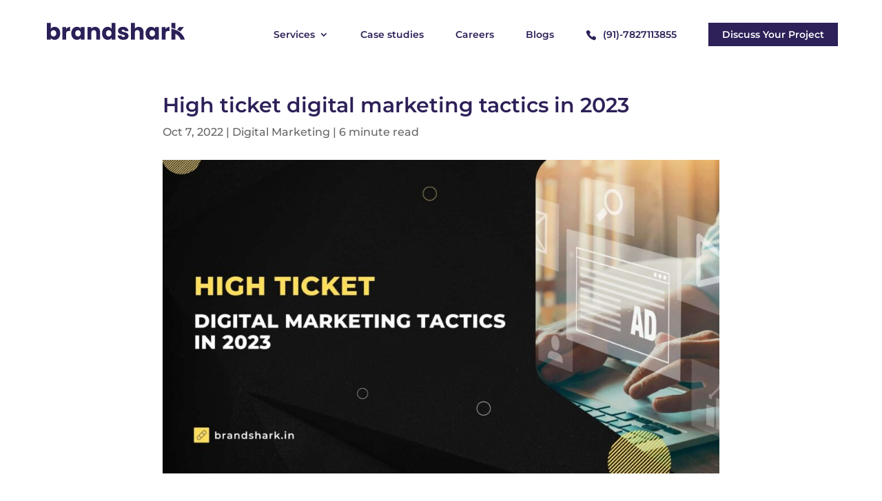

--- FILE ---
content_type: text/html; charset=UTF-8
request_url: https://brandshark.com/high-ticket-digital-marketing-tactics-in-2023/
body_size: 35509
content:
<!DOCTYPE html>
<html lang="en-US">
<head><meta charset="UTF-8" /><script>if(navigator.userAgent.match(/MSIE|Internet Explorer/i)||navigator.userAgent.match(/Trident\/7\..*?rv:11/i)){var href=document.location.href;if(!href.match(/[?&]nowprocket/)){if(href.indexOf("?")==-1){if(href.indexOf("#")==-1){document.location.href=href+"?nowprocket=1"}else{document.location.href=href.replace("#","?nowprocket=1#")}}else{if(href.indexOf("#")==-1){document.location.href=href+"&nowprocket=1"}else{document.location.href=href.replace("#","&nowprocket=1#")}}}}</script><script>(()=>{class RocketLazyLoadScripts{constructor(){this.v="2.0.2",this.userEvents=["keydown","keyup","mousedown","mouseup","mousemove","mouseover","mouseenter","mouseout","mouseleave","touchmove","touchstart","touchend","touchcancel","wheel","click","dblclick","input","visibilitychange"],this.attributeEvents=["onblur","onclick","oncontextmenu","ondblclick","onfocus","onmousedown","onmouseenter","onmouseleave","onmousemove","onmouseout","onmouseover","onmouseup","onmousewheel","onscroll","onsubmit"]}async t(){this.i(),this.o(),/iP(ad|hone)/.test(navigator.userAgent)&&this.h(),this.u(),this.l(this),this.m(),this.k(this),this.p(this),this._(),await Promise.all([this.R(),this.L()]),this.lastBreath=Date.now(),this.S(this),this.P(),this.D(),this.O(),this.M(),await this.C(this.delayedScripts.normal),await this.C(this.delayedScripts.defer),await this.C(this.delayedScripts.async),this.T("domReady"),await this.F(),await this.j(),await this.I(),this.T("windowLoad"),await this.A(),window.dispatchEvent(new Event("rocket-allScriptsLoaded")),this.everythingLoaded=!0,this.lastTouchEnd&&await new Promise((t=>setTimeout(t,500-Date.now()+this.lastTouchEnd))),this.H(),this.T("all"),this.U(),this.W()}i(){this.CSPIssue=sessionStorage.getItem("rocketCSPIssue"),document.addEventListener("securitypolicyviolation",(t=>{this.CSPIssue||"script-src-elem"!==t.violatedDirective||"data"!==t.blockedURI||(this.CSPIssue=!0,sessionStorage.setItem("rocketCSPIssue",!0))}),{isRocket:!0})}o(){window.addEventListener("pageshow",(t=>{this.persisted=t.persisted,this.realWindowLoadedFired=!0}),{isRocket:!0}),window.addEventListener("pagehide",(()=>{this.onFirstUserAction=null}),{isRocket:!0})}h(){let t;function e(e){t=e}window.addEventListener("touchstart",e,{isRocket:!0}),window.addEventListener("touchend",(function i(o){Math.abs(o.changedTouches[0].pageX-t.changedTouches[0].pageX)<10&&Math.abs(o.changedTouches[0].pageY-t.changedTouches[0].pageY)<10&&o.timeStamp-t.timeStamp<200&&(o.target.dispatchEvent(new PointerEvent("click",{target:o.target,bubbles:!0,cancelable:!0})),event.preventDefault(),window.removeEventListener("touchstart",e,{isRocket:!0}),window.removeEventListener("touchend",i,{isRocket:!0}))}),{isRocket:!0})}q(t){this.userActionTriggered||("mousemove"!==t.type||this.firstMousemoveIgnored?"keyup"===t.type||"mouseover"===t.type||"mouseout"===t.type||(this.userActionTriggered=!0,this.onFirstUserAction&&this.onFirstUserAction()):this.firstMousemoveIgnored=!0),"click"===t.type&&t.preventDefault(),this.savedUserEvents.length>0&&(t.stopPropagation(),t.stopImmediatePropagation()),"touchstart"===this.lastEvent&&"touchend"===t.type&&(this.lastTouchEnd=Date.now()),"click"===t.type&&(this.lastTouchEnd=0),this.lastEvent=t.type,this.savedUserEvents.push(t)}u(){this.savedUserEvents=[],this.userEventHandler=this.q.bind(this),this.userEvents.forEach((t=>window.addEventListener(t,this.userEventHandler,{passive:!1,isRocket:!0})))}U(){this.userEvents.forEach((t=>window.removeEventListener(t,this.userEventHandler,{passive:!1,isRocket:!0}))),this.savedUserEvents.forEach((t=>{t.target.dispatchEvent(new window[t.constructor.name](t.type,t))}))}m(){this.eventsMutationObserver=new MutationObserver((t=>{const e="return false";for(const i of t){if("attributes"===i.type){const t=i.target.getAttribute(i.attributeName);t&&t!==e&&(i.target.setAttribute("data-rocket-"+i.attributeName,t),i.target.setAttribute(i.attributeName,e))}"childList"===i.type&&i.addedNodes.forEach((t=>{if(t.nodeType===Node.ELEMENT_NODE)for(const i of t.attributes)this.attributeEvents.includes(i.name)&&i.value&&""!==i.value&&(t.setAttribute("data-rocket-"+i.name,i.value),t.setAttribute(i.name,e))}))}})),this.eventsMutationObserver.observe(document,{subtree:!0,childList:!0,attributeFilter:this.attributeEvents})}H(){this.eventsMutationObserver.disconnect(),this.attributeEvents.forEach((t=>{document.querySelectorAll("[data-rocket-"+t+"]").forEach((e=>{e.setAttribute(t,e.getAttribute("data-rocket-"+t)),e.removeAttribute("data-rocket-"+t)}))}))}k(t){Object.defineProperty(HTMLElement.prototype,"onclick",{get(){return this.rocketonclick},set(e){this.rocketonclick=e,this.setAttribute(t.everythingLoaded?"onclick":"data-rocket-onclick","this.rocketonclick(event)")}})}S(t){function e(e,i){let o=e[i];e[i]=null,Object.defineProperty(e,i,{get:()=>o,set(s){t.everythingLoaded?o=s:e["rocket"+i]=o=s}})}e(document,"onreadystatechange"),e(window,"onload"),e(window,"onpageshow");try{Object.defineProperty(document,"readyState",{get:()=>t.rocketReadyState,set(e){t.rocketReadyState=e},configurable:!0}),document.readyState="loading"}catch(t){console.log("WPRocket DJE readyState conflict, bypassing")}}l(t){this.originalAddEventListener=EventTarget.prototype.addEventListener,this.originalRemoveEventListener=EventTarget.prototype.removeEventListener,this.savedEventListeners=[],EventTarget.prototype.addEventListener=function(e,i,o){o&&o.isRocket||!t.B(e,this)&&!t.userEvents.includes(e)||t.B(e,this)&&!t.userActionTriggered||e.startsWith("rocket-")?t.originalAddEventListener.call(this,e,i,o):t.savedEventListeners.push({target:this,remove:!1,type:e,func:i,options:o})},EventTarget.prototype.removeEventListener=function(e,i,o){o&&o.isRocket||!t.B(e,this)&&!t.userEvents.includes(e)||t.B(e,this)&&!t.userActionTriggered||e.startsWith("rocket-")?t.originalRemoveEventListener.call(this,e,i,o):t.savedEventListeners.push({target:this,remove:!0,type:e,func:i,options:o})}}T(t){"all"===t&&(EventTarget.prototype.addEventListener=this.originalAddEventListener,EventTarget.prototype.removeEventListener=this.originalRemoveEventListener),this.savedEventListeners=this.savedEventListeners.filter((e=>{let i=e.type,o=e.target||window;return"domReady"===t&&"DOMContentLoaded"!==i&&"readystatechange"!==i||("windowLoad"===t&&"load"!==i&&"readystatechange"!==i&&"pageshow"!==i||(this.B(i,o)&&(i="rocket-"+i),e.remove?o.removeEventListener(i,e.func,e.options):o.addEventListener(i,e.func,e.options),!1))}))}p(t){let e;function i(e){return t.everythingLoaded?e:e.split(" ").map((t=>"load"===t||t.startsWith("load.")?"rocket-jquery-load":t)).join(" ")}function o(o){function s(e){const s=o.fn[e];o.fn[e]=o.fn.init.prototype[e]=function(){return this[0]===window&&t.userActionTriggered&&("string"==typeof arguments[0]||arguments[0]instanceof String?arguments[0]=i(arguments[0]):"object"==typeof arguments[0]&&Object.keys(arguments[0]).forEach((t=>{const e=arguments[0][t];delete arguments[0][t],arguments[0][i(t)]=e}))),s.apply(this,arguments),this}}if(o&&o.fn&&!t.allJQueries.includes(o)){const e={DOMContentLoaded:[],"rocket-DOMContentLoaded":[]};for(const t in e)document.addEventListener(t,(()=>{e[t].forEach((t=>t()))}),{isRocket:!0});o.fn.ready=o.fn.init.prototype.ready=function(i){function s(){parseInt(o.fn.jquery)>2?setTimeout((()=>i.bind(document)(o))):i.bind(document)(o)}return t.realDomReadyFired?!t.userActionTriggered||t.fauxDomReadyFired?s():e["rocket-DOMContentLoaded"].push(s):e.DOMContentLoaded.push(s),o([])},s("on"),s("one"),s("off"),t.allJQueries.push(o)}e=o}t.allJQueries=[],o(window.jQuery),Object.defineProperty(window,"jQuery",{get:()=>e,set(t){o(t)}})}P(){const t=new Map;document.write=document.writeln=function(e){const i=document.currentScript,o=document.createRange(),s=i.parentElement;let n=t.get(i);void 0===n&&(n=i.nextSibling,t.set(i,n));const a=document.createDocumentFragment();o.setStart(a,0),a.appendChild(o.createContextualFragment(e)),s.insertBefore(a,n)}}async R(){return new Promise((t=>{this.userActionTriggered?t():this.onFirstUserAction=t}))}async L(){return new Promise((t=>{document.addEventListener("DOMContentLoaded",(()=>{this.realDomReadyFired=!0,t()}),{isRocket:!0})}))}async I(){return this.realWindowLoadedFired?Promise.resolve():new Promise((t=>{window.addEventListener("load",t,{isRocket:!0})}))}M(){this.pendingScripts=[];this.scriptsMutationObserver=new MutationObserver((t=>{for(const e of t)e.addedNodes.forEach((t=>{"SCRIPT"!==t.tagName||t.noModule||t.isWPRocket||this.pendingScripts.push({script:t,promise:new Promise((e=>{const i=()=>{const i=this.pendingScripts.findIndex((e=>e.script===t));i>=0&&this.pendingScripts.splice(i,1),e()};t.addEventListener("load",i,{isRocket:!0}),t.addEventListener("error",i,{isRocket:!0}),setTimeout(i,1e3)}))})}))})),this.scriptsMutationObserver.observe(document,{childList:!0,subtree:!0})}async j(){await this.J(),this.pendingScripts.length?(await this.pendingScripts[0].promise,await this.j()):this.scriptsMutationObserver.disconnect()}D(){this.delayedScripts={normal:[],async:[],defer:[]},document.querySelectorAll("script[type$=rocketlazyloadscript]").forEach((t=>{t.hasAttribute("data-rocket-src")?t.hasAttribute("async")&&!1!==t.async?this.delayedScripts.async.push(t):t.hasAttribute("defer")&&!1!==t.defer||"module"===t.getAttribute("data-rocket-type")?this.delayedScripts.defer.push(t):this.delayedScripts.normal.push(t):this.delayedScripts.normal.push(t)}))}async _(){await this.L();let t=[];document.querySelectorAll("script[type$=rocketlazyloadscript][data-rocket-src]").forEach((e=>{let i=e.getAttribute("data-rocket-src");if(i&&!i.startsWith("data:")){i.startsWith("//")&&(i=location.protocol+i);try{const o=new URL(i).origin;o!==location.origin&&t.push({src:o,crossOrigin:e.crossOrigin||"module"===e.getAttribute("data-rocket-type")})}catch(t){}}})),t=[...new Map(t.map((t=>[JSON.stringify(t),t]))).values()],this.N(t,"preconnect")}async $(t){if(await this.G(),!0!==t.noModule||!("noModule"in HTMLScriptElement.prototype))return new Promise((e=>{let i;function o(){(i||t).setAttribute("data-rocket-status","executed"),e()}try{if(navigator.userAgent.includes("Firefox/")||""===navigator.vendor||this.CSPIssue)i=document.createElement("script"),[...t.attributes].forEach((t=>{let e=t.nodeName;"type"!==e&&("data-rocket-type"===e&&(e="type"),"data-rocket-src"===e&&(e="src"),i.setAttribute(e,t.nodeValue))})),t.text&&(i.text=t.text),t.nonce&&(i.nonce=t.nonce),i.hasAttribute("src")?(i.addEventListener("load",o,{isRocket:!0}),i.addEventListener("error",(()=>{i.setAttribute("data-rocket-status","failed-network"),e()}),{isRocket:!0}),setTimeout((()=>{i.isConnected||e()}),1)):(i.text=t.text,o()),i.isWPRocket=!0,t.parentNode.replaceChild(i,t);else{const i=t.getAttribute("data-rocket-type"),s=t.getAttribute("data-rocket-src");i?(t.type=i,t.removeAttribute("data-rocket-type")):t.removeAttribute("type"),t.addEventListener("load",o,{isRocket:!0}),t.addEventListener("error",(i=>{this.CSPIssue&&i.target.src.startsWith("data:")?(console.log("WPRocket: CSP fallback activated"),t.removeAttribute("src"),this.$(t).then(e)):(t.setAttribute("data-rocket-status","failed-network"),e())}),{isRocket:!0}),s?(t.fetchPriority="high",t.removeAttribute("data-rocket-src"),t.src=s):t.src="data:text/javascript;base64,"+window.btoa(unescape(encodeURIComponent(t.text)))}}catch(i){t.setAttribute("data-rocket-status","failed-transform"),e()}}));t.setAttribute("data-rocket-status","skipped")}async C(t){const e=t.shift();return e?(e.isConnected&&await this.$(e),this.C(t)):Promise.resolve()}O(){this.N([...this.delayedScripts.normal,...this.delayedScripts.defer,...this.delayedScripts.async],"preload")}N(t,e){this.trash=this.trash||[];let i=!0;var o=document.createDocumentFragment();t.forEach((t=>{const s=t.getAttribute&&t.getAttribute("data-rocket-src")||t.src;if(s&&!s.startsWith("data:")){const n=document.createElement("link");n.href=s,n.rel=e,"preconnect"!==e&&(n.as="script",n.fetchPriority=i?"high":"low"),t.getAttribute&&"module"===t.getAttribute("data-rocket-type")&&(n.crossOrigin=!0),t.crossOrigin&&(n.crossOrigin=t.crossOrigin),t.integrity&&(n.integrity=t.integrity),t.nonce&&(n.nonce=t.nonce),o.appendChild(n),this.trash.push(n),i=!1}})),document.head.appendChild(o)}W(){this.trash.forEach((t=>t.remove()))}async F(){try{document.readyState="interactive"}catch(t){}this.fauxDomReadyFired=!0;try{await this.G(),document.dispatchEvent(new Event("rocket-readystatechange")),await this.G(),document.rocketonreadystatechange&&document.rocketonreadystatechange(),await this.G(),document.dispatchEvent(new Event("rocket-DOMContentLoaded")),await this.G(),window.dispatchEvent(new Event("rocket-DOMContentLoaded"))}catch(t){console.error(t)}}async A(){try{document.readyState="complete"}catch(t){}try{await this.G(),document.dispatchEvent(new Event("rocket-readystatechange")),await this.G(),document.rocketonreadystatechange&&document.rocketonreadystatechange(),await this.G(),window.dispatchEvent(new Event("rocket-load")),await this.G(),window.rocketonload&&window.rocketonload(),await this.G(),this.allJQueries.forEach((t=>t(window).trigger("rocket-jquery-load"))),await this.G();const t=new Event("rocket-pageshow");t.persisted=this.persisted,window.dispatchEvent(t),await this.G(),window.rocketonpageshow&&window.rocketonpageshow({persisted:this.persisted})}catch(t){console.error(t)}}async G(){Date.now()-this.lastBreath>45&&(await this.J(),this.lastBreath=Date.now())}async J(){return document.hidden?new Promise((t=>setTimeout(t))):new Promise((t=>requestAnimationFrame(t)))}B(t,e){return e===document&&"readystatechange"===t||(e===document&&"DOMContentLoaded"===t||(e===window&&"DOMContentLoaded"===t||(e===window&&"load"===t||e===window&&"pageshow"===t)))}static run(){(new RocketLazyLoadScripts).t()}}RocketLazyLoadScripts.run()})();</script>
	
<meta http-equiv="X-UA-Compatible" content="IE=edge">
	<link rel="pingback" href="https://brandshark.com/xmlrpc.php" />

	<script type="rocketlazyloadscript" data-rocket-type="text/javascript">
		document.documentElement.className = 'js';
	</script>
	
	<style id="et-builder-googlefonts-cached-inline">/* Original: https://fonts.googleapis.com/css?family=Inter:100,200,300,regular,500,600,700,800,900|Montserrat:100,200,300,regular,500,600,700,800,900,100italic,200italic,300italic,italic,500italic,600italic,700italic,800italic,900italic&#038;subset=latin,latin-ext&#038;display=swap *//* User Agent: Mozilla/5.0 (Unknown; Linux x86_64) AppleWebKit/538.1 (KHTML, like Gecko) Safari/538.1 Daum/4.1 */@font-face {font-family: 'Inter';font-style: normal;font-weight: 100;font-display: swap;src: url(https://fonts.gstatic.com/s/inter/v20/UcCO3FwrK3iLTeHuS_nVMrMxCp50SjIw2boKoduKmMEVuLyeAZFhjQ.ttf) format('truetype');}@font-face {font-family: 'Inter';font-style: normal;font-weight: 200;font-display: swap;src: url(https://fonts.gstatic.com/s/inter/v20/UcCO3FwrK3iLTeHuS_nVMrMxCp50SjIw2boKoduKmMEVuDyfAZFhjQ.ttf) format('truetype');}@font-face {font-family: 'Inter';font-style: normal;font-weight: 300;font-display: swap;src: url(https://fonts.gstatic.com/s/inter/v20/UcCO3FwrK3iLTeHuS_nVMrMxCp50SjIw2boKoduKmMEVuOKfAZFhjQ.ttf) format('truetype');}@font-face {font-family: 'Inter';font-style: normal;font-weight: 400;font-display: swap;src: url(https://fonts.gstatic.com/s/inter/v20/UcCO3FwrK3iLTeHuS_nVMrMxCp50SjIw2boKoduKmMEVuLyfAZFhjQ.ttf) format('truetype');}@font-face {font-family: 'Inter';font-style: normal;font-weight: 500;font-display: swap;src: url(https://fonts.gstatic.com/s/inter/v20/UcCO3FwrK3iLTeHuS_nVMrMxCp50SjIw2boKoduKmMEVuI6fAZFhjQ.ttf) format('truetype');}@font-face {font-family: 'Inter';font-style: normal;font-weight: 600;font-display: swap;src: url(https://fonts.gstatic.com/s/inter/v20/UcCO3FwrK3iLTeHuS_nVMrMxCp50SjIw2boKoduKmMEVuGKYAZFhjQ.ttf) format('truetype');}@font-face {font-family: 'Inter';font-style: normal;font-weight: 700;font-display: swap;src: url(https://fonts.gstatic.com/s/inter/v20/UcCO3FwrK3iLTeHuS_nVMrMxCp50SjIw2boKoduKmMEVuFuYAZFhjQ.ttf) format('truetype');}@font-face {font-family: 'Inter';font-style: normal;font-weight: 800;font-display: swap;src: url(https://fonts.gstatic.com/s/inter/v20/UcCO3FwrK3iLTeHuS_nVMrMxCp50SjIw2boKoduKmMEVuDyYAZFhjQ.ttf) format('truetype');}@font-face {font-family: 'Inter';font-style: normal;font-weight: 900;font-display: swap;src: url(https://fonts.gstatic.com/s/inter/v20/UcCO3FwrK3iLTeHuS_nVMrMxCp50SjIw2boKoduKmMEVuBWYAZFhjQ.ttf) format('truetype');}@font-face {font-family: 'Montserrat';font-style: italic;font-weight: 100;font-display: swap;src: url(https://fonts.gstatic.com/s/montserrat/v31/JTUFjIg1_i6t8kCHKm459Wx7xQYXK0vOoz6jq6R8WXZ0ow.ttf) format('truetype');}@font-face {font-family: 'Montserrat';font-style: italic;font-weight: 200;font-display: swap;src: url(https://fonts.gstatic.com/s/montserrat/v31/JTUFjIg1_i6t8kCHKm459Wx7xQYXK0vOoz6jqyR9WXZ0ow.ttf) format('truetype');}@font-face {font-family: 'Montserrat';font-style: italic;font-weight: 300;font-display: swap;src: url(https://fonts.gstatic.com/s/montserrat/v31/JTUFjIg1_i6t8kCHKm459Wx7xQYXK0vOoz6jq_p9WXZ0ow.ttf) format('truetype');}@font-face {font-family: 'Montserrat';font-style: italic;font-weight: 400;font-display: swap;src: url(https://fonts.gstatic.com/s/montserrat/v31/JTUFjIg1_i6t8kCHKm459Wx7xQYXK0vOoz6jq6R9WXZ0ow.ttf) format('truetype');}@font-face {font-family: 'Montserrat';font-style: italic;font-weight: 500;font-display: swap;src: url(https://fonts.gstatic.com/s/montserrat/v31/JTUFjIg1_i6t8kCHKm459Wx7xQYXK0vOoz6jq5Z9WXZ0ow.ttf) format('truetype');}@font-face {font-family: 'Montserrat';font-style: italic;font-weight: 600;font-display: swap;src: url(https://fonts.gstatic.com/s/montserrat/v31/JTUFjIg1_i6t8kCHKm459Wx7xQYXK0vOoz6jq3p6WXZ0ow.ttf) format('truetype');}@font-face {font-family: 'Montserrat';font-style: italic;font-weight: 700;font-display: swap;src: url(https://fonts.gstatic.com/s/montserrat/v31/JTUFjIg1_i6t8kCHKm459Wx7xQYXK0vOoz6jq0N6WXZ0ow.ttf) format('truetype');}@font-face {font-family: 'Montserrat';font-style: italic;font-weight: 800;font-display: swap;src: url(https://fonts.gstatic.com/s/montserrat/v31/JTUFjIg1_i6t8kCHKm459Wx7xQYXK0vOoz6jqyR6WXZ0ow.ttf) format('truetype');}@font-face {font-family: 'Montserrat';font-style: italic;font-weight: 900;font-display: swap;src: url(https://fonts.gstatic.com/s/montserrat/v31/JTUFjIg1_i6t8kCHKm459Wx7xQYXK0vOoz6jqw16WXZ0ow.ttf) format('truetype');}@font-face {font-family: 'Montserrat';font-style: normal;font-weight: 100;font-display: swap;src: url(https://fonts.gstatic.com/s/montserrat/v31/JTUHjIg1_i6t8kCHKm4532VJOt5-QNFgpCtr6Xw3aX8.ttf) format('truetype');}@font-face {font-family: 'Montserrat';font-style: normal;font-weight: 200;font-display: swap;src: url(https://fonts.gstatic.com/s/montserrat/v31/JTUHjIg1_i6t8kCHKm4532VJOt5-QNFgpCvr6Hw3aX8.ttf) format('truetype');}@font-face {font-family: 'Montserrat';font-style: normal;font-weight: 300;font-display: swap;src: url(https://fonts.gstatic.com/s/montserrat/v31/JTUHjIg1_i6t8kCHKm4532VJOt5-QNFgpCs16Hw3aX8.ttf) format('truetype');}@font-face {font-family: 'Montserrat';font-style: normal;font-weight: 400;font-display: swap;src: url(https://fonts.gstatic.com/s/montserrat/v31/JTUHjIg1_i6t8kCHKm4532VJOt5-QNFgpCtr6Hw3aX8.ttf) format('truetype');}@font-face {font-family: 'Montserrat';font-style: normal;font-weight: 500;font-display: swap;src: url(https://fonts.gstatic.com/s/montserrat/v31/JTUHjIg1_i6t8kCHKm4532VJOt5-QNFgpCtZ6Hw3aX8.ttf) format('truetype');}@font-face {font-family: 'Montserrat';font-style: normal;font-weight: 600;font-display: swap;src: url(https://fonts.gstatic.com/s/montserrat/v31/JTUHjIg1_i6t8kCHKm4532VJOt5-QNFgpCu173w3aX8.ttf) format('truetype');}@font-face {font-family: 'Montserrat';font-style: normal;font-weight: 700;font-display: swap;src: url(https://fonts.gstatic.com/s/montserrat/v31/JTUHjIg1_i6t8kCHKm4532VJOt5-QNFgpCuM73w3aX8.ttf) format('truetype');}@font-face {font-family: 'Montserrat';font-style: normal;font-weight: 800;font-display: swap;src: url(https://fonts.gstatic.com/s/montserrat/v31/JTUHjIg1_i6t8kCHKm4532VJOt5-QNFgpCvr73w3aX8.ttf) format('truetype');}@font-face {font-family: 'Montserrat';font-style: normal;font-weight: 900;font-display: swap;src: url(https://fonts.gstatic.com/s/montserrat/v31/JTUHjIg1_i6t8kCHKm4532VJOt5-QNFgpCvC73w3aX8.ttf) format('truetype');}/* User Agent: Mozilla/5.0 (Windows NT 6.1; WOW64; rv:27.0) Gecko/20100101 Firefox/27.0 */@font-face {font-family: 'Inter';font-style: normal;font-weight: 100;font-display: swap;src: url(https://fonts.gstatic.com/l/font?kit=UcCO3FwrK3iLTeHuS_nVMrMxCp50SjIw2boKoduKmMEVuLyeAZFhjg&skey=c491285d6722e4fa&v=v20) format('woff');}@font-face {font-family: 'Inter';font-style: normal;font-weight: 200;font-display: swap;src: url(https://fonts.gstatic.com/l/font?kit=UcCO3FwrK3iLTeHuS_nVMrMxCp50SjIw2boKoduKmMEVuDyfAZFhjg&skey=c491285d6722e4fa&v=v20) format('woff');}@font-face {font-family: 'Inter';font-style: normal;font-weight: 300;font-display: swap;src: url(https://fonts.gstatic.com/l/font?kit=UcCO3FwrK3iLTeHuS_nVMrMxCp50SjIw2boKoduKmMEVuOKfAZFhjg&skey=c491285d6722e4fa&v=v20) format('woff');}@font-face {font-family: 'Inter';font-style: normal;font-weight: 400;font-display: swap;src: url(https://fonts.gstatic.com/l/font?kit=UcCO3FwrK3iLTeHuS_nVMrMxCp50SjIw2boKoduKmMEVuLyfAZFhjg&skey=c491285d6722e4fa&v=v20) format('woff');}@font-face {font-family: 'Inter';font-style: normal;font-weight: 500;font-display: swap;src: url(https://fonts.gstatic.com/l/font?kit=UcCO3FwrK3iLTeHuS_nVMrMxCp50SjIw2boKoduKmMEVuI6fAZFhjg&skey=c491285d6722e4fa&v=v20) format('woff');}@font-face {font-family: 'Inter';font-style: normal;font-weight: 600;font-display: swap;src: url(https://fonts.gstatic.com/l/font?kit=UcCO3FwrK3iLTeHuS_nVMrMxCp50SjIw2boKoduKmMEVuGKYAZFhjg&skey=c491285d6722e4fa&v=v20) format('woff');}@font-face {font-family: 'Inter';font-style: normal;font-weight: 700;font-display: swap;src: url(https://fonts.gstatic.com/l/font?kit=UcCO3FwrK3iLTeHuS_nVMrMxCp50SjIw2boKoduKmMEVuFuYAZFhjg&skey=c491285d6722e4fa&v=v20) format('woff');}@font-face {font-family: 'Inter';font-style: normal;font-weight: 800;font-display: swap;src: url(https://fonts.gstatic.com/l/font?kit=UcCO3FwrK3iLTeHuS_nVMrMxCp50SjIw2boKoduKmMEVuDyYAZFhjg&skey=c491285d6722e4fa&v=v20) format('woff');}@font-face {font-family: 'Inter';font-style: normal;font-weight: 900;font-display: swap;src: url(https://fonts.gstatic.com/l/font?kit=UcCO3FwrK3iLTeHuS_nVMrMxCp50SjIw2boKoduKmMEVuBWYAZFhjg&skey=c491285d6722e4fa&v=v20) format('woff');}@font-face {font-family: 'Montserrat';font-style: italic;font-weight: 100;font-display: swap;src: url(https://fonts.gstatic.com/l/font?kit=JTUFjIg1_i6t8kCHKm459Wx7xQYXK0vOoz6jq6R8WXZ0oA&skey=2d3c1187d5eede0f&v=v31) format('woff');}@font-face {font-family: 'Montserrat';font-style: italic;font-weight: 200;font-display: swap;src: url(https://fonts.gstatic.com/l/font?kit=JTUFjIg1_i6t8kCHKm459Wx7xQYXK0vOoz6jqyR9WXZ0oA&skey=2d3c1187d5eede0f&v=v31) format('woff');}@font-face {font-family: 'Montserrat';font-style: italic;font-weight: 300;font-display: swap;src: url(https://fonts.gstatic.com/l/font?kit=JTUFjIg1_i6t8kCHKm459Wx7xQYXK0vOoz6jq_p9WXZ0oA&skey=2d3c1187d5eede0f&v=v31) format('woff');}@font-face {font-family: 'Montserrat';font-style: italic;font-weight: 400;font-display: swap;src: url(https://fonts.gstatic.com/l/font?kit=JTUFjIg1_i6t8kCHKm459Wx7xQYXK0vOoz6jq6R9WXZ0oA&skey=2d3c1187d5eede0f&v=v31) format('woff');}@font-face {font-family: 'Montserrat';font-style: italic;font-weight: 500;font-display: swap;src: url(https://fonts.gstatic.com/l/font?kit=JTUFjIg1_i6t8kCHKm459Wx7xQYXK0vOoz6jq5Z9WXZ0oA&skey=2d3c1187d5eede0f&v=v31) format('woff');}@font-face {font-family: 'Montserrat';font-style: italic;font-weight: 600;font-display: swap;src: url(https://fonts.gstatic.com/l/font?kit=JTUFjIg1_i6t8kCHKm459Wx7xQYXK0vOoz6jq3p6WXZ0oA&skey=2d3c1187d5eede0f&v=v31) format('woff');}@font-face {font-family: 'Montserrat';font-style: italic;font-weight: 700;font-display: swap;src: url(https://fonts.gstatic.com/l/font?kit=JTUFjIg1_i6t8kCHKm459Wx7xQYXK0vOoz6jq0N6WXZ0oA&skey=2d3c1187d5eede0f&v=v31) format('woff');}@font-face {font-family: 'Montserrat';font-style: italic;font-weight: 800;font-display: swap;src: url(https://fonts.gstatic.com/l/font?kit=JTUFjIg1_i6t8kCHKm459Wx7xQYXK0vOoz6jqyR6WXZ0oA&skey=2d3c1187d5eede0f&v=v31) format('woff');}@font-face {font-family: 'Montserrat';font-style: italic;font-weight: 900;font-display: swap;src: url(https://fonts.gstatic.com/l/font?kit=JTUFjIg1_i6t8kCHKm459Wx7xQYXK0vOoz6jqw16WXZ0oA&skey=2d3c1187d5eede0f&v=v31) format('woff');}@font-face {font-family: 'Montserrat';font-style: normal;font-weight: 100;font-display: swap;src: url(https://fonts.gstatic.com/l/font?kit=JTUHjIg1_i6t8kCHKm4532VJOt5-QNFgpCtr6Xw3aXw&skey=7bc19f711c0de8f&v=v31) format('woff');}@font-face {font-family: 'Montserrat';font-style: normal;font-weight: 200;font-display: swap;src: url(https://fonts.gstatic.com/l/font?kit=JTUHjIg1_i6t8kCHKm4532VJOt5-QNFgpCvr6Hw3aXw&skey=7bc19f711c0de8f&v=v31) format('woff');}@font-face {font-family: 'Montserrat';font-style: normal;font-weight: 300;font-display: swap;src: url(https://fonts.gstatic.com/l/font?kit=JTUHjIg1_i6t8kCHKm4532VJOt5-QNFgpCs16Hw3aXw&skey=7bc19f711c0de8f&v=v31) format('woff');}@font-face {font-family: 'Montserrat';font-style: normal;font-weight: 400;font-display: swap;src: url(https://fonts.gstatic.com/l/font?kit=JTUHjIg1_i6t8kCHKm4532VJOt5-QNFgpCtr6Hw3aXw&skey=7bc19f711c0de8f&v=v31) format('woff');}@font-face {font-family: 'Montserrat';font-style: normal;font-weight: 500;font-display: swap;src: url(https://fonts.gstatic.com/l/font?kit=JTUHjIg1_i6t8kCHKm4532VJOt5-QNFgpCtZ6Hw3aXw&skey=7bc19f711c0de8f&v=v31) format('woff');}@font-face {font-family: 'Montserrat';font-style: normal;font-weight: 600;font-display: swap;src: url(https://fonts.gstatic.com/l/font?kit=JTUHjIg1_i6t8kCHKm4532VJOt5-QNFgpCu173w3aXw&skey=7bc19f711c0de8f&v=v31) format('woff');}@font-face {font-family: 'Montserrat';font-style: normal;font-weight: 700;font-display: swap;src: url(https://fonts.gstatic.com/l/font?kit=JTUHjIg1_i6t8kCHKm4532VJOt5-QNFgpCuM73w3aXw&skey=7bc19f711c0de8f&v=v31) format('woff');}@font-face {font-family: 'Montserrat';font-style: normal;font-weight: 800;font-display: swap;src: url(https://fonts.gstatic.com/l/font?kit=JTUHjIg1_i6t8kCHKm4532VJOt5-QNFgpCvr73w3aXw&skey=7bc19f711c0de8f&v=v31) format('woff');}@font-face {font-family: 'Montserrat';font-style: normal;font-weight: 900;font-display: swap;src: url(https://fonts.gstatic.com/l/font?kit=JTUHjIg1_i6t8kCHKm4532VJOt5-QNFgpCvC73w3aXw&skey=7bc19f711c0de8f&v=v31) format('woff');}/* User Agent: Mozilla/5.0 (Windows NT 6.3; rv:39.0) Gecko/20100101 Firefox/39.0 */@font-face {font-family: 'Inter';font-style: normal;font-weight: 100;font-display: swap;src: url(https://fonts.gstatic.com/s/inter/v20/UcCO3FwrK3iLTeHuS_nVMrMxCp50SjIw2boKoduKmMEVuLyeAZFhiA.woff2) format('woff2');}@font-face {font-family: 'Inter';font-style: normal;font-weight: 200;font-display: swap;src: url(https://fonts.gstatic.com/s/inter/v20/UcCO3FwrK3iLTeHuS_nVMrMxCp50SjIw2boKoduKmMEVuDyfAZFhiA.woff2) format('woff2');}@font-face {font-family: 'Inter';font-style: normal;font-weight: 300;font-display: swap;src: url(https://fonts.gstatic.com/s/inter/v20/UcCO3FwrK3iLTeHuS_nVMrMxCp50SjIw2boKoduKmMEVuOKfAZFhiA.woff2) format('woff2');}@font-face {font-family: 'Inter';font-style: normal;font-weight: 400;font-display: swap;src: url(https://fonts.gstatic.com/s/inter/v20/UcCO3FwrK3iLTeHuS_nVMrMxCp50SjIw2boKoduKmMEVuLyfAZFhiA.woff2) format('woff2');}@font-face {font-family: 'Inter';font-style: normal;font-weight: 500;font-display: swap;src: url(https://fonts.gstatic.com/s/inter/v20/UcCO3FwrK3iLTeHuS_nVMrMxCp50SjIw2boKoduKmMEVuI6fAZFhiA.woff2) format('woff2');}@font-face {font-family: 'Inter';font-style: normal;font-weight: 600;font-display: swap;src: url(https://fonts.gstatic.com/s/inter/v20/UcCO3FwrK3iLTeHuS_nVMrMxCp50SjIw2boKoduKmMEVuGKYAZFhiA.woff2) format('woff2');}@font-face {font-family: 'Inter';font-style: normal;font-weight: 700;font-display: swap;src: url(https://fonts.gstatic.com/s/inter/v20/UcCO3FwrK3iLTeHuS_nVMrMxCp50SjIw2boKoduKmMEVuFuYAZFhiA.woff2) format('woff2');}@font-face {font-family: 'Inter';font-style: normal;font-weight: 800;font-display: swap;src: url(https://fonts.gstatic.com/s/inter/v20/UcCO3FwrK3iLTeHuS_nVMrMxCp50SjIw2boKoduKmMEVuDyYAZFhiA.woff2) format('woff2');}@font-face {font-family: 'Inter';font-style: normal;font-weight: 900;font-display: swap;src: url(https://fonts.gstatic.com/s/inter/v20/UcCO3FwrK3iLTeHuS_nVMrMxCp50SjIw2boKoduKmMEVuBWYAZFhiA.woff2) format('woff2');}@font-face {font-family: 'Montserrat';font-style: italic;font-weight: 100;font-display: swap;src: url(https://fonts.gstatic.com/s/montserrat/v31/JTUFjIg1_i6t8kCHKm459Wx7xQYXK0vOoz6jq6R8WXZ0pg.woff2) format('woff2');}@font-face {font-family: 'Montserrat';font-style: italic;font-weight: 200;font-display: swap;src: url(https://fonts.gstatic.com/s/montserrat/v31/JTUFjIg1_i6t8kCHKm459Wx7xQYXK0vOoz6jqyR9WXZ0pg.woff2) format('woff2');}@font-face {font-family: 'Montserrat';font-style: italic;font-weight: 300;font-display: swap;src: url(https://fonts.gstatic.com/s/montserrat/v31/JTUFjIg1_i6t8kCHKm459Wx7xQYXK0vOoz6jq_p9WXZ0pg.woff2) format('woff2');}@font-face {font-family: 'Montserrat';font-style: italic;font-weight: 400;font-display: swap;src: url(https://fonts.gstatic.com/s/montserrat/v31/JTUFjIg1_i6t8kCHKm459Wx7xQYXK0vOoz6jq6R9WXZ0pg.woff2) format('woff2');}@font-face {font-family: 'Montserrat';font-style: italic;font-weight: 500;font-display: swap;src: url(https://fonts.gstatic.com/s/montserrat/v31/JTUFjIg1_i6t8kCHKm459Wx7xQYXK0vOoz6jq5Z9WXZ0pg.woff2) format('woff2');}@font-face {font-family: 'Montserrat';font-style: italic;font-weight: 600;font-display: swap;src: url(https://fonts.gstatic.com/s/montserrat/v31/JTUFjIg1_i6t8kCHKm459Wx7xQYXK0vOoz6jq3p6WXZ0pg.woff2) format('woff2');}@font-face {font-family: 'Montserrat';font-style: italic;font-weight: 700;font-display: swap;src: url(https://fonts.gstatic.com/s/montserrat/v31/JTUFjIg1_i6t8kCHKm459Wx7xQYXK0vOoz6jq0N6WXZ0pg.woff2) format('woff2');}@font-face {font-family: 'Montserrat';font-style: italic;font-weight: 800;font-display: swap;src: url(https://fonts.gstatic.com/s/montserrat/v31/JTUFjIg1_i6t8kCHKm459Wx7xQYXK0vOoz6jqyR6WXZ0pg.woff2) format('woff2');}@font-face {font-family: 'Montserrat';font-style: italic;font-weight: 900;font-display: swap;src: url(https://fonts.gstatic.com/s/montserrat/v31/JTUFjIg1_i6t8kCHKm459Wx7xQYXK0vOoz6jqw16WXZ0pg.woff2) format('woff2');}@font-face {font-family: 'Montserrat';font-style: normal;font-weight: 100;font-display: swap;src: url(https://fonts.gstatic.com/s/montserrat/v31/JTUHjIg1_i6t8kCHKm4532VJOt5-QNFgpCtr6Xw3aXo.woff2) format('woff2');}@font-face {font-family: 'Montserrat';font-style: normal;font-weight: 200;font-display: swap;src: url(https://fonts.gstatic.com/s/montserrat/v31/JTUHjIg1_i6t8kCHKm4532VJOt5-QNFgpCvr6Hw3aXo.woff2) format('woff2');}@font-face {font-family: 'Montserrat';font-style: normal;font-weight: 300;font-display: swap;src: url(https://fonts.gstatic.com/s/montserrat/v31/JTUHjIg1_i6t8kCHKm4532VJOt5-QNFgpCs16Hw3aXo.woff2) format('woff2');}@font-face {font-family: 'Montserrat';font-style: normal;font-weight: 400;font-display: swap;src: url(https://fonts.gstatic.com/s/montserrat/v31/JTUHjIg1_i6t8kCHKm4532VJOt5-QNFgpCtr6Hw3aXo.woff2) format('woff2');}@font-face {font-family: 'Montserrat';font-style: normal;font-weight: 500;font-display: swap;src: url(https://fonts.gstatic.com/s/montserrat/v31/JTUHjIg1_i6t8kCHKm4532VJOt5-QNFgpCtZ6Hw3aXo.woff2) format('woff2');}@font-face {font-family: 'Montserrat';font-style: normal;font-weight: 600;font-display: swap;src: url(https://fonts.gstatic.com/s/montserrat/v31/JTUHjIg1_i6t8kCHKm4532VJOt5-QNFgpCu173w3aXo.woff2) format('woff2');}@font-face {font-family: 'Montserrat';font-style: normal;font-weight: 700;font-display: swap;src: url(https://fonts.gstatic.com/s/montserrat/v31/JTUHjIg1_i6t8kCHKm4532VJOt5-QNFgpCuM73w3aXo.woff2) format('woff2');}@font-face {font-family: 'Montserrat';font-style: normal;font-weight: 800;font-display: swap;src: url(https://fonts.gstatic.com/s/montserrat/v31/JTUHjIg1_i6t8kCHKm4532VJOt5-QNFgpCvr73w3aXo.woff2) format('woff2');}@font-face {font-family: 'Montserrat';font-style: normal;font-weight: 900;font-display: swap;src: url(https://fonts.gstatic.com/s/montserrat/v31/JTUHjIg1_i6t8kCHKm4532VJOt5-QNFgpCvC73w3aXo.woff2) format('woff2');}</style><meta name='robots' content='index, follow, max-image-preview:large, max-snippet:-1, max-video-preview:-1' />

	<!-- This site is optimized with the Yoast SEO Premium plugin v20.1 (Yoast SEO v22.9) - https://yoast.com/wordpress/plugins/seo/ -->
	<title>High ticket digital marketing tactics in 2023 - Brandshark</title>
<link rel="preload" as="font" href="https://brandshark.com/wp-content/themes/Divi/core/admin/fonts/modules/all/modules.ttf" crossorigin><style id="rocket-critical-css">ul{box-sizing:border-box}.entry-content{counter-reset:footnotes}:root{--wp--preset--font-size--normal:16px;--wp--preset--font-size--huge:42px}#toc_container{background:#f9f9f9;border:1px solid #aaa;padding:10px;margin-bottom:1em;width:auto;display:table;font-size:95%}#toc_container p.toc_title{text-align:center;font-weight:700;margin:0;padding:0}.pum-container,.pum-content,.pum-content+.pum-close,.pum-overlay{background:0 0;border:none;bottom:auto;clear:none;float:none;font-family:inherit;font-size:medium;font-style:normal;font-weight:400;height:auto;left:auto;letter-spacing:normal;line-height:normal;max-height:none;max-width:none;min-height:0;min-width:0;overflow:visible;position:static;right:auto;text-align:left;text-decoration:none;text-indent:0;text-transform:none;top:auto;visibility:visible;white-space:normal;width:auto;z-index:auto}.pum-content{position:relative;z-index:1}.pum-overlay{position:fixed}.pum-overlay{height:100%;width:100%;top:0;left:0;right:0;bottom:0;z-index:1999999999;overflow:initial;display:none}.pum-overlay,.pum-overlay *,.pum-overlay :after,.pum-overlay :before,.pum-overlay:after,.pum-overlay:before{box-sizing:border-box}.pum-container{top:100px;position:absolute;margin-bottom:3em;z-index:1999999999}.pum-container.pum-responsive{left:50%;margin-left:-47.5%;width:95%;height:auto;overflow:visible}@media only screen and (min-width:1024px){.pum-container.pum-responsive.pum-responsive-tiny{margin-left:-15%;width:30%}.pum-container.pum-responsive.pum-position-fixed{position:fixed}}@media only screen and (max-width:1024px){.pum-container.pum-responsive.pum-position-fixed{position:absolute}}.pum-container .pum-content>:last-child{margin-bottom:0}.pum-container .pum-content>:first-child{margin-top:0}.pum-container .pum-content+.pum-close{text-decoration:none;text-align:center;line-height:1;position:absolute;min-width:1em;z-index:2;background-color:transparent}.pum-overlay.pum-overlay-disabled{visibility:hidden}.pum-overlay.pum-overlay-disabled::-webkit-scrollbar{display:block}.pum-overlay.pum-overlay-disabled .pum-container{visibility:visible}.pum-theme-18232,.pum-theme-enterprise-blue{background-color:rgba(0,0,0,0.70)}.pum-theme-18232 .pum-container,.pum-theme-enterprise-blue .pum-container{padding:28px;border-radius:5px;border:1px none #000000;box-shadow:0px 10px 25px 4px rgba(2,2,2,0.50);background-color:rgba(255,255,255,1.00)}.pum-theme-18232 .pum-content,.pum-theme-enterprise-blue .pum-content{color:#2d2d2d;font-family:inherit;font-weight:400}.pum-theme-18232 .pum-content+.pum-close,.pum-theme-enterprise-blue .pum-content+.pum-close{position:absolute;height:28px;width:28px;left:auto;right:8px;bottom:auto;top:8px;padding:4px;color:#ffffff;font-family:Times New Roman;font-weight:100;font-size:20px;line-height:20px;border:1px none #ffffff;border-radius:42px;box-shadow:0px 0px 0px 0px rgba(2,2,2,0.23);text-shadow:0px 0px 0px rgba(0,0,0,0.23);background-color:rgba(49,91,124,1.00)}#pum-18239{z-index:1999999999}a,body,div,h1,h4,html,img,li,p,span,strong,ul{margin:0;padding:0;border:0;outline:0;font-size:100%;-ms-text-size-adjust:100%;-webkit-text-size-adjust:100%;vertical-align:baseline;background:transparent}body{line-height:1}ul{list-style:none}:focus{outline:0}article,header,nav{display:block}body{font-family:Open Sans,Arial,sans-serif;font-size:14px;color:#666;background-color:#fff;line-height:1.7em;font-weight:500;-webkit-font-smoothing:antialiased;-moz-osx-font-smoothing:grayscale}body.et_cover_background{background-size:cover!important;background-position:top!important;background-repeat:no-repeat!important;background-attachment:fixed}a{color:#2ea3f2}a{text-decoration:none}p{padding-bottom:1em}p:not(.has-background):last-of-type{padding-bottom:0}strong{font-weight:700}h1,h4{color:#333;padding-bottom:10px;line-height:1em;font-weight:500}h1{font-size:30px}h4{font-size:18px}button{font-family:inherit}img{max-width:100%;height:auto}#main-content{background-color:#fff}.container{width:80%;max-width:1080px;margin:auto}body:not(.et-tb) #main-content .container,body:not(.et-tb-has-header) #main-content .container{padding-top:58px}#left-area .post-meta{font-size:14px;padding-bottom:15px}#left-area .post-meta a{text-decoration:none;color:#666}.single .post{padding-bottom:25px}@media (min-width:981px){#left-area{width:79.125%;padding-bottom:23px}#main-content .container:before{content:"";position:absolute;top:0;height:100%;width:1px;background-color:#e2e2e2}}@media (max-width:980px){#page-container{padding-top:80px}#left-area{width:100%!important}#main-content .container:before{display:none!important}}@media (min-width:981px){.et_right_sidebar #left-area{float:left;padding-right:5.5%}.et_right_sidebar #main-content .container:before{right:20.875%!important}}@media (max-width:980px){.et_right_sidebar #left-area{width:auto;float:none;padding-right:0;padding-left:0}.et_right_sidebar #left-area{margin-right:0}}.single .et_pb_post{margin-bottom:27px}#top-menu li{word-wrap:break-word}.nav li ul{border-color:#2ea3f2}.mobile_menu_bar:after,.mobile_menu_bar:before{color:#2ea3f2}.container{text-align:left;position:relative}.et_fixed_nav.et_show_nav #page-container{padding-top:80px}.et_fixed_nav #main-header{position:fixed}.et_header_style_left #et-top-navigation{padding-top:33px}.et_header_style_left #et-top-navigation nav>ul>li>a{padding-bottom:33px}.et_header_style_left .logo_container{position:absolute;height:100%;width:100%}.et_header_style_left #et-top-navigation .mobile_menu_bar{padding-bottom:24px}#logo{width:auto;margin-bottom:0;max-height:54%;display:inline-block;float:none;vertical-align:middle;-webkit-transform:translateZ(0)}.et_pb_svg_logo #logo{height:54%}span.logo_helper{display:inline-block;height:100%;vertical-align:middle;width:0}#top-menu,#top-menu-nav{line-height:0}#et-top-navigation{font-weight:600}#top-menu,nav#top-menu-nav{float:left}#top-menu li{display:inline-block;font-size:14px;padding-right:22px}#top-menu>li:last-child{padding-right:0}#top-menu a{color:rgba(0,0,0,.6);text-decoration:none;display:block;position:relative}.container.et_menu_container{z-index:99}#et-top-navigation{float:right}#top-menu li li{padding:0 20px;margin:0}#top-menu li li a{padding:6px 20px;width:200px}#top-menu .menu-item-has-children>a:first-child:after{font-family:ETmodules;content:"3";font-size:16px;position:absolute;right:0;top:0;font-weight:800}#top-menu .menu-item-has-children>a:first-child{padding-right:20px}#et_mobile_nav_menu{float:right;display:none}.mobile_menu_bar:before{content:"\61";font-size:32px;left:0;position:relative;top:0}@media (max-width:980px){.et_fixed_nav.et_show_nav #page-container{padding-top:80px}#top-menu{display:none}#et-top-navigation{margin-right:0}.et_fixed_nav #main-header{position:absolute}.et_header_style_left #et-top-navigation{padding-top:24px;display:block}.et_header_style_left #logo{max-width:50%}#et_mobile_nav_menu{display:block}}@media (max-width:767px){#et-top-navigation{margin-right:0}}@media (max-width:479px){#et-top-navigation{margin-right:0}}*{-webkit-box-sizing:border-box;box-sizing:border-box}.mobile_menu_bar:before{font-family:ETmodules!important;speak:none;font-style:normal;font-weight:400;-webkit-font-feature-settings:normal;font-feature-settings:normal;font-variant:normal;text-transform:none;line-height:1;-webkit-font-smoothing:antialiased;-moz-osx-font-smoothing:grayscale;text-shadow:0 0;direction:ltr}.clearfix:after{visibility:hidden;display:block;font-size:0;content:" ";clear:both;height:0}@font-face{font-family:ETmodules;font-display:swap;src:url(https://brandshark.com/wp-content/themes/Divi/core/admin/fonts/modules/all/modules.eot);src:url(https://brandshark.com/wp-content/themes/Divi/core/admin/fonts/modules/all/modules.eot?#iefix) format("embedded-opentype"),url(https://brandshark.com/wp-content/themes/Divi/core/admin/fonts/modules/all/modules.woff) format("woff"),url(https://brandshark.com/wp-content/themes/Divi/core/admin/fonts/modules/all/modules.ttf) format("truetype"),url(https://brandshark.com/wp-content/themes/Divi/core/admin/fonts/modules/all/modules.svg#ETmodules) format("svg");font-weight:400;font-style:normal}.et_pb_post{margin-bottom:60px;word-wrap:break-word}.et_pb_post .entry-content{padding-top:30px}.et_pb_post .post-meta{font-size:14px;margin-bottom:6px}.et_pb_post .post-meta a{text-decoration:none}@media (min-width:981px) and (max-width:1100px){.et_pb_post{margin-bottom:42px}}@media (max-width:980px){.et_pb_post{margin-bottom:42px}}@media (max-width:767px){.et_pb_post{margin-bottom:42px}}@media (max-width:479px){.et_pb_post{margin-bottom:42px}.et_pb_post .post-meta{color:#666;font-size:14px}}button::-moz-focus-inner{padding:0;border:0}#main-header{line-height:23px;font-weight:500;top:0;background-color:#fff;width:100%;-webkit-box-shadow:0 1px 0 rgba(0,0,0,.1);box-shadow:0 1px 0 rgba(0,0,0,.1);position:relative;z-index:99999}.nav li li{padding:0 20px;margin:0}.nav li{position:relative;line-height:1em}.nav li li{position:relative;line-height:2em}.nav li ul{position:absolute;padding:20px 0;z-index:9999;width:240px;background:#fff;visibility:hidden;opacity:0;border-top:3px solid #2ea3f2;box-shadow:0 2px 5px rgba(0,0,0,.1);-moz-box-shadow:0 2px 5px rgba(0,0,0,.1);-webkit-box-shadow:0 2px 5px rgba(0,0,0,.1);-webkit-transform:translateZ(0);text-align:left}.nav li li a{font-size:14px}.mobile_menu_bar{position:relative;display:block;line-height:0}.mobile_menu_bar:before{content:"a";font-size:32px;position:relative;left:0;top:0}.mobile_nav .select_page{display:none}.et_pb_social_media_follow_network_name{display:none}</style><link rel="preload" data-rocket-preload as="image" href="https://brandshark.com/wp-content/uploads/2022/10/high-ticket-digital-marketing-tactics-1080x675.jpg" imagesrcset="https://brandshark.com/wp-content/uploads/2022/10/high-ticket-digital-marketing-tactics-980x551.jpg 980w, https://brandshark.com/wp-content/uploads/2022/10/high-ticket-digital-marketing-tactics-480x270.jpg 480w" imagesizes="(min-width: 0px) and (max-width: 480px) 480px, (min-width: 481px) and (max-width: 980px) 980px, (min-width: 981px) 1080px, 100vw" fetchpriority="high">
	<meta name="description" content="Learn more about high ticket digital marketing tactics that businesses can use in 2023 to increase their sales and profits." />
	<link rel="canonical" href="https://brandshark.com/high-ticket-digital-marketing-tactics-in-2023/" />
	<meta property="og:locale" content="en_US" />
	<meta property="og:type" content="article" />
	<meta property="og:title" content="High ticket digital marketing tactics in 2023" />
	<meta property="og:description" content="Learn more about high ticket digital marketing tactics that businesses can use in 2023 to increase their sales and profits." />
	<meta property="og:url" content="https://brandshark.com/high-ticket-digital-marketing-tactics-in-2023/" />
	<meta property="og:site_name" content="Brandshark" />
	<meta property="article:publisher" content="https://www.facebook.com/designbrandshark" />
	<meta property="article:published_time" content="2022-10-07T11:32:18+00:00" />
	<meta property="article:modified_time" content="2022-10-07T11:32:54+00:00" />
	<meta property="og:image" content="https://brandshark.com/wp-content/uploads/2022/10/high-ticket-digital-marketing-tactics.jpg" />
	<meta property="og:image:width" content="2240" />
	<meta property="og:image:height" content="1260" />
	<meta property="og:image:type" content="image/jpeg" />
	<meta name="author" content="Brandshark" />
	<meta name="twitter:card" content="summary_large_image" />
	<meta name="twitter:creator" content="@brandshark1" />
	<meta name="twitter:site" content="@brandshark1" />
	<meta name="twitter:label1" content="Written by" />
	<meta name="twitter:data1" content="Brandshark" />
	<meta name="twitter:label2" content="Est. reading time" />
	<meta name="twitter:data2" content="6 minutes" />
	<script type="application/ld+json" class="yoast-schema-graph">{"@context":"https://schema.org","@graph":[{"@type":"Article","@id":"https://brandshark.com/high-ticket-digital-marketing-tactics-in-2023/#article","isPartOf":{"@id":"https://brandshark.com/high-ticket-digital-marketing-tactics-in-2023/"},"author":{"name":"Brandshark","@id":"https://brandshark.com/#/schema/person/f701ad8b843b15f93082bc82d6949064"},"headline":"High ticket digital marketing tactics in 2023","datePublished":"2022-10-07T11:32:18+00:00","dateModified":"2022-10-07T11:32:54+00:00","mainEntityOfPage":{"@id":"https://brandshark.com/high-ticket-digital-marketing-tactics-in-2023/"},"wordCount":1162,"commentCount":0,"publisher":{"@id":"https://brandshark.com/#organization"},"image":{"@id":"https://brandshark.com/high-ticket-digital-marketing-tactics-in-2023/#primaryimage"},"thumbnailUrl":"https://brandshark.com/wp-content/uploads/2022/10/high-ticket-digital-marketing-tactics.jpg","keywords":["digital marketing","digitalmarketing","ecommerce website","google advertisements","online store"],"articleSection":["Digital Marketing"],"inLanguage":"en-US","potentialAction":[{"@type":"CommentAction","name":"Comment","target":["https://brandshark.com/high-ticket-digital-marketing-tactics-in-2023/#respond"]}]},{"@type":"WebPage","@id":"https://brandshark.com/high-ticket-digital-marketing-tactics-in-2023/","url":"https://brandshark.com/high-ticket-digital-marketing-tactics-in-2023/","name":"High ticket digital marketing tactics in 2023 - Brandshark","isPartOf":{"@id":"https://brandshark.com/#website"},"primaryImageOfPage":{"@id":"https://brandshark.com/high-ticket-digital-marketing-tactics-in-2023/#primaryimage"},"image":{"@id":"https://brandshark.com/high-ticket-digital-marketing-tactics-in-2023/#primaryimage"},"thumbnailUrl":"https://brandshark.com/wp-content/uploads/2022/10/high-ticket-digital-marketing-tactics.jpg","datePublished":"2022-10-07T11:32:18+00:00","dateModified":"2022-10-07T11:32:54+00:00","description":"Learn more about high ticket digital marketing tactics that businesses can use in 2023 to increase their sales and profits.","breadcrumb":{"@id":"https://brandshark.com/high-ticket-digital-marketing-tactics-in-2023/#breadcrumb"},"inLanguage":"en-US","potentialAction":[{"@type":"ReadAction","target":["https://brandshark.com/high-ticket-digital-marketing-tactics-in-2023/"]}]},{"@type":"ImageObject","inLanguage":"en-US","@id":"https://brandshark.com/high-ticket-digital-marketing-tactics-in-2023/#primaryimage","url":"https://brandshark.com/wp-content/uploads/2022/10/high-ticket-digital-marketing-tactics.jpg","contentUrl":"https://brandshark.com/wp-content/uploads/2022/10/high-ticket-digital-marketing-tactics.jpg","width":2240,"height":1260,"caption":"High Ticket Digital Marketing Tactics"},{"@type":"BreadcrumbList","@id":"https://brandshark.com/high-ticket-digital-marketing-tactics-in-2023/#breadcrumb","itemListElement":[{"@type":"ListItem","position":1,"name":"Home","item":"https://brandshark.com/"},{"@type":"ListItem","position":2,"name":"High ticket digital marketing tactics in 2023"}]},{"@type":"WebSite","@id":"https://brandshark.com/#website","url":"https://brandshark.com/","name":"Brandshark","description":"Website Development, Branding &amp; Digital Marketing","publisher":{"@id":"https://brandshark.com/#organization"},"potentialAction":[{"@type":"SearchAction","target":{"@type":"EntryPoint","urlTemplate":"https://brandshark.com/?s={search_term_string}"},"query-input":"required name=search_term_string"}],"inLanguage":"en-US"},{"@type":"Organization","@id":"https://brandshark.com/#organization","name":"Brandshark","url":"https://brandshark.com/","logo":{"@type":"ImageObject","inLanguage":"en-US","@id":"https://brandshark.com/#/schema/logo/image/","url":"https://brandshark.com/wp-content/uploads/2023/01/brandshark_logo.png","contentUrl":"https://brandshark.com/wp-content/uploads/2023/01/brandshark_logo.png","width":600,"height":150,"caption":"Brandshark"},"image":{"@id":"https://brandshark.com/#/schema/logo/image/"},"sameAs":["https://www.facebook.com/designbrandshark","https://x.com/brandshark1","https://mstdn.social/@brandshark","https://www.instagram.com/designbrandshark/","https://www.linkedin.com/company/designbrandshark/"]},{"@type":"Person","@id":"https://brandshark.com/#/schema/person/f701ad8b843b15f93082bc82d6949064","name":"Brandshark","image":{"@type":"ImageObject","inLanguage":"en-US","@id":"https://brandshark.com/#/schema/person/image/","url":"https://secure.gravatar.com/avatar/b4c9a289323b21a01c3e940f150eb9b8c542587f1abfd8f0e1cc1ffc5e475514?s=96&d=mm&r=g","contentUrl":"https://secure.gravatar.com/avatar/b4c9a289323b21a01c3e940f150eb9b8c542587f1abfd8f0e1cc1ffc5e475514?s=96&d=mm&r=g","caption":"Brandshark"},"sameAs":["http:"],"url":"https://brandshark.com/author/user/"}]}</script>
	<!-- / Yoast SEO Premium plugin. -->


<link rel='dns-prefetch' href='//use.fontawesome.com' />
<link rel='dns-prefetch' href='//brandshark.com' />
<link rel='dns-prefetch' href='//fonts.gstatic.com' />

<link rel="alternate" type="application/rss+xml" title="Brandshark &raquo; Feed" href="https://brandshark.com/feed/" />
<link rel="alternate" type="application/rss+xml" title="Brandshark &raquo; Comments Feed" href="https://brandshark.com/comments/feed/" />
<link rel="alternate" type="application/rss+xml" title="Brandshark &raquo; High ticket digital marketing tactics in 2023 Comments Feed" href="https://brandshark.com/high-ticket-digital-marketing-tactics-in-2023/feed/" />
<meta content="Divi Child Theme v.1.0.2" name="generator"/><style id='wp-emoji-styles-inline-css' type='text/css'>

	img.wp-smiley, img.emoji {
		display: inline !important;
		border: none !important;
		box-shadow: none !important;
		height: 1em !important;
		width: 1em !important;
		margin: 0 0.07em !important;
		vertical-align: -0.1em !important;
		background: none !important;
		padding: 0 !important;
	}
</style>
<link rel='preload'  href='https://brandshark.com/wp-includes/css/dist/block-library/style.min.css?ver=6.8.3' data-rocket-async="style" as="style" onload="this.onload=null;this.rel='stylesheet'" onerror="this.removeAttribute('data-rocket-async')"  type='text/css' media='all' />
<style id='wp-block-library-theme-inline-css' type='text/css'>
.wp-block-audio :where(figcaption){color:#555;font-size:13px;text-align:center}.is-dark-theme .wp-block-audio :where(figcaption){color:#ffffffa6}.wp-block-audio{margin:0 0 1em}.wp-block-code{border:1px solid #ccc;border-radius:4px;font-family:Menlo,Consolas,monaco,monospace;padding:.8em 1em}.wp-block-embed :where(figcaption){color:#555;font-size:13px;text-align:center}.is-dark-theme .wp-block-embed :where(figcaption){color:#ffffffa6}.wp-block-embed{margin:0 0 1em}.blocks-gallery-caption{color:#555;font-size:13px;text-align:center}.is-dark-theme .blocks-gallery-caption{color:#ffffffa6}:root :where(.wp-block-image figcaption){color:#555;font-size:13px;text-align:center}.is-dark-theme :root :where(.wp-block-image figcaption){color:#ffffffa6}.wp-block-image{margin:0 0 1em}.wp-block-pullquote{border-bottom:4px solid;border-top:4px solid;color:currentColor;margin-bottom:1.75em}.wp-block-pullquote cite,.wp-block-pullquote footer,.wp-block-pullquote__citation{color:currentColor;font-size:.8125em;font-style:normal;text-transform:uppercase}.wp-block-quote{border-left:.25em solid;margin:0 0 1.75em;padding-left:1em}.wp-block-quote cite,.wp-block-quote footer{color:currentColor;font-size:.8125em;font-style:normal;position:relative}.wp-block-quote:where(.has-text-align-right){border-left:none;border-right:.25em solid;padding-left:0;padding-right:1em}.wp-block-quote:where(.has-text-align-center){border:none;padding-left:0}.wp-block-quote.is-large,.wp-block-quote.is-style-large,.wp-block-quote:where(.is-style-plain){border:none}.wp-block-search .wp-block-search__label{font-weight:700}.wp-block-search__button{border:1px solid #ccc;padding:.375em .625em}:where(.wp-block-group.has-background){padding:1.25em 2.375em}.wp-block-separator.has-css-opacity{opacity:.4}.wp-block-separator{border:none;border-bottom:2px solid;margin-left:auto;margin-right:auto}.wp-block-separator.has-alpha-channel-opacity{opacity:1}.wp-block-separator:not(.is-style-wide):not(.is-style-dots){width:100px}.wp-block-separator.has-background:not(.is-style-dots){border-bottom:none;height:1px}.wp-block-separator.has-background:not(.is-style-wide):not(.is-style-dots){height:2px}.wp-block-table{margin:0 0 1em}.wp-block-table td,.wp-block-table th{word-break:normal}.wp-block-table :where(figcaption){color:#555;font-size:13px;text-align:center}.is-dark-theme .wp-block-table :where(figcaption){color:#ffffffa6}.wp-block-video :where(figcaption){color:#555;font-size:13px;text-align:center}.is-dark-theme .wp-block-video :where(figcaption){color:#ffffffa6}.wp-block-video{margin:0 0 1em}:root :where(.wp-block-template-part.has-background){margin-bottom:0;margin-top:0;padding:1.25em 2.375em}
</style>
<style id='global-styles-inline-css' type='text/css'>
:root{--wp--preset--aspect-ratio--square: 1;--wp--preset--aspect-ratio--4-3: 4/3;--wp--preset--aspect-ratio--3-4: 3/4;--wp--preset--aspect-ratio--3-2: 3/2;--wp--preset--aspect-ratio--2-3: 2/3;--wp--preset--aspect-ratio--16-9: 16/9;--wp--preset--aspect-ratio--9-16: 9/16;--wp--preset--color--black: #000000;--wp--preset--color--cyan-bluish-gray: #abb8c3;--wp--preset--color--white: #ffffff;--wp--preset--color--pale-pink: #f78da7;--wp--preset--color--vivid-red: #cf2e2e;--wp--preset--color--luminous-vivid-orange: #ff6900;--wp--preset--color--luminous-vivid-amber: #fcb900;--wp--preset--color--light-green-cyan: #7bdcb5;--wp--preset--color--vivid-green-cyan: #00d084;--wp--preset--color--pale-cyan-blue: #8ed1fc;--wp--preset--color--vivid-cyan-blue: #0693e3;--wp--preset--color--vivid-purple: #9b51e0;--wp--preset--gradient--vivid-cyan-blue-to-vivid-purple: linear-gradient(135deg,rgba(6,147,227,1) 0%,rgb(155,81,224) 100%);--wp--preset--gradient--light-green-cyan-to-vivid-green-cyan: linear-gradient(135deg,rgb(122,220,180) 0%,rgb(0,208,130) 100%);--wp--preset--gradient--luminous-vivid-amber-to-luminous-vivid-orange: linear-gradient(135deg,rgba(252,185,0,1) 0%,rgba(255,105,0,1) 100%);--wp--preset--gradient--luminous-vivid-orange-to-vivid-red: linear-gradient(135deg,rgba(255,105,0,1) 0%,rgb(207,46,46) 100%);--wp--preset--gradient--very-light-gray-to-cyan-bluish-gray: linear-gradient(135deg,rgb(238,238,238) 0%,rgb(169,184,195) 100%);--wp--preset--gradient--cool-to-warm-spectrum: linear-gradient(135deg,rgb(74,234,220) 0%,rgb(151,120,209) 20%,rgb(207,42,186) 40%,rgb(238,44,130) 60%,rgb(251,105,98) 80%,rgb(254,248,76) 100%);--wp--preset--gradient--blush-light-purple: linear-gradient(135deg,rgb(255,206,236) 0%,rgb(152,150,240) 100%);--wp--preset--gradient--blush-bordeaux: linear-gradient(135deg,rgb(254,205,165) 0%,rgb(254,45,45) 50%,rgb(107,0,62) 100%);--wp--preset--gradient--luminous-dusk: linear-gradient(135deg,rgb(255,203,112) 0%,rgb(199,81,192) 50%,rgb(65,88,208) 100%);--wp--preset--gradient--pale-ocean: linear-gradient(135deg,rgb(255,245,203) 0%,rgb(182,227,212) 50%,rgb(51,167,181) 100%);--wp--preset--gradient--electric-grass: linear-gradient(135deg,rgb(202,248,128) 0%,rgb(113,206,126) 100%);--wp--preset--gradient--midnight: linear-gradient(135deg,rgb(2,3,129) 0%,rgb(40,116,252) 100%);--wp--preset--font-size--small: 13px;--wp--preset--font-size--medium: 20px;--wp--preset--font-size--large: 36px;--wp--preset--font-size--x-large: 42px;--wp--preset--spacing--20: 0.44rem;--wp--preset--spacing--30: 0.67rem;--wp--preset--spacing--40: 1rem;--wp--preset--spacing--50: 1.5rem;--wp--preset--spacing--60: 2.25rem;--wp--preset--spacing--70: 3.38rem;--wp--preset--spacing--80: 5.06rem;--wp--preset--shadow--natural: 6px 6px 9px rgba(0, 0, 0, 0.2);--wp--preset--shadow--deep: 12px 12px 50px rgba(0, 0, 0, 0.4);--wp--preset--shadow--sharp: 6px 6px 0px rgba(0, 0, 0, 0.2);--wp--preset--shadow--outlined: 6px 6px 0px -3px rgba(255, 255, 255, 1), 6px 6px rgba(0, 0, 0, 1);--wp--preset--shadow--crisp: 6px 6px 0px rgba(0, 0, 0, 1);}:root { --wp--style--global--content-size: 823px;--wp--style--global--wide-size: 1080px; }:where(body) { margin: 0; }.wp-site-blocks > .alignleft { float: left; margin-right: 2em; }.wp-site-blocks > .alignright { float: right; margin-left: 2em; }.wp-site-blocks > .aligncenter { justify-content: center; margin-left: auto; margin-right: auto; }:where(.is-layout-flex){gap: 0.5em;}:where(.is-layout-grid){gap: 0.5em;}.is-layout-flow > .alignleft{float: left;margin-inline-start: 0;margin-inline-end: 2em;}.is-layout-flow > .alignright{float: right;margin-inline-start: 2em;margin-inline-end: 0;}.is-layout-flow > .aligncenter{margin-left: auto !important;margin-right: auto !important;}.is-layout-constrained > .alignleft{float: left;margin-inline-start: 0;margin-inline-end: 2em;}.is-layout-constrained > .alignright{float: right;margin-inline-start: 2em;margin-inline-end: 0;}.is-layout-constrained > .aligncenter{margin-left: auto !important;margin-right: auto !important;}.is-layout-constrained > :where(:not(.alignleft):not(.alignright):not(.alignfull)){max-width: var(--wp--style--global--content-size);margin-left: auto !important;margin-right: auto !important;}.is-layout-constrained > .alignwide{max-width: var(--wp--style--global--wide-size);}body .is-layout-flex{display: flex;}.is-layout-flex{flex-wrap: wrap;align-items: center;}.is-layout-flex > :is(*, div){margin: 0;}body .is-layout-grid{display: grid;}.is-layout-grid > :is(*, div){margin: 0;}body{padding-top: 0px;padding-right: 0px;padding-bottom: 0px;padding-left: 0px;}:root :where(.wp-element-button, .wp-block-button__link){background-color: #32373c;border-width: 0;color: #fff;font-family: inherit;font-size: inherit;line-height: inherit;padding: calc(0.667em + 2px) calc(1.333em + 2px);text-decoration: none;}.has-black-color{color: var(--wp--preset--color--black) !important;}.has-cyan-bluish-gray-color{color: var(--wp--preset--color--cyan-bluish-gray) !important;}.has-white-color{color: var(--wp--preset--color--white) !important;}.has-pale-pink-color{color: var(--wp--preset--color--pale-pink) !important;}.has-vivid-red-color{color: var(--wp--preset--color--vivid-red) !important;}.has-luminous-vivid-orange-color{color: var(--wp--preset--color--luminous-vivid-orange) !important;}.has-luminous-vivid-amber-color{color: var(--wp--preset--color--luminous-vivid-amber) !important;}.has-light-green-cyan-color{color: var(--wp--preset--color--light-green-cyan) !important;}.has-vivid-green-cyan-color{color: var(--wp--preset--color--vivid-green-cyan) !important;}.has-pale-cyan-blue-color{color: var(--wp--preset--color--pale-cyan-blue) !important;}.has-vivid-cyan-blue-color{color: var(--wp--preset--color--vivid-cyan-blue) !important;}.has-vivid-purple-color{color: var(--wp--preset--color--vivid-purple) !important;}.has-black-background-color{background-color: var(--wp--preset--color--black) !important;}.has-cyan-bluish-gray-background-color{background-color: var(--wp--preset--color--cyan-bluish-gray) !important;}.has-white-background-color{background-color: var(--wp--preset--color--white) !important;}.has-pale-pink-background-color{background-color: var(--wp--preset--color--pale-pink) !important;}.has-vivid-red-background-color{background-color: var(--wp--preset--color--vivid-red) !important;}.has-luminous-vivid-orange-background-color{background-color: var(--wp--preset--color--luminous-vivid-orange) !important;}.has-luminous-vivid-amber-background-color{background-color: var(--wp--preset--color--luminous-vivid-amber) !important;}.has-light-green-cyan-background-color{background-color: var(--wp--preset--color--light-green-cyan) !important;}.has-vivid-green-cyan-background-color{background-color: var(--wp--preset--color--vivid-green-cyan) !important;}.has-pale-cyan-blue-background-color{background-color: var(--wp--preset--color--pale-cyan-blue) !important;}.has-vivid-cyan-blue-background-color{background-color: var(--wp--preset--color--vivid-cyan-blue) !important;}.has-vivid-purple-background-color{background-color: var(--wp--preset--color--vivid-purple) !important;}.has-black-border-color{border-color: var(--wp--preset--color--black) !important;}.has-cyan-bluish-gray-border-color{border-color: var(--wp--preset--color--cyan-bluish-gray) !important;}.has-white-border-color{border-color: var(--wp--preset--color--white) !important;}.has-pale-pink-border-color{border-color: var(--wp--preset--color--pale-pink) !important;}.has-vivid-red-border-color{border-color: var(--wp--preset--color--vivid-red) !important;}.has-luminous-vivid-orange-border-color{border-color: var(--wp--preset--color--luminous-vivid-orange) !important;}.has-luminous-vivid-amber-border-color{border-color: var(--wp--preset--color--luminous-vivid-amber) !important;}.has-light-green-cyan-border-color{border-color: var(--wp--preset--color--light-green-cyan) !important;}.has-vivid-green-cyan-border-color{border-color: var(--wp--preset--color--vivid-green-cyan) !important;}.has-pale-cyan-blue-border-color{border-color: var(--wp--preset--color--pale-cyan-blue) !important;}.has-vivid-cyan-blue-border-color{border-color: var(--wp--preset--color--vivid-cyan-blue) !important;}.has-vivid-purple-border-color{border-color: var(--wp--preset--color--vivid-purple) !important;}.has-vivid-cyan-blue-to-vivid-purple-gradient-background{background: var(--wp--preset--gradient--vivid-cyan-blue-to-vivid-purple) !important;}.has-light-green-cyan-to-vivid-green-cyan-gradient-background{background: var(--wp--preset--gradient--light-green-cyan-to-vivid-green-cyan) !important;}.has-luminous-vivid-amber-to-luminous-vivid-orange-gradient-background{background: var(--wp--preset--gradient--luminous-vivid-amber-to-luminous-vivid-orange) !important;}.has-luminous-vivid-orange-to-vivid-red-gradient-background{background: var(--wp--preset--gradient--luminous-vivid-orange-to-vivid-red) !important;}.has-very-light-gray-to-cyan-bluish-gray-gradient-background{background: var(--wp--preset--gradient--very-light-gray-to-cyan-bluish-gray) !important;}.has-cool-to-warm-spectrum-gradient-background{background: var(--wp--preset--gradient--cool-to-warm-spectrum) !important;}.has-blush-light-purple-gradient-background{background: var(--wp--preset--gradient--blush-light-purple) !important;}.has-blush-bordeaux-gradient-background{background: var(--wp--preset--gradient--blush-bordeaux) !important;}.has-luminous-dusk-gradient-background{background: var(--wp--preset--gradient--luminous-dusk) !important;}.has-pale-ocean-gradient-background{background: var(--wp--preset--gradient--pale-ocean) !important;}.has-electric-grass-gradient-background{background: var(--wp--preset--gradient--electric-grass) !important;}.has-midnight-gradient-background{background: var(--wp--preset--gradient--midnight) !important;}.has-small-font-size{font-size: var(--wp--preset--font-size--small) !important;}.has-medium-font-size{font-size: var(--wp--preset--font-size--medium) !important;}.has-large-font-size{font-size: var(--wp--preset--font-size--large) !important;}.has-x-large-font-size{font-size: var(--wp--preset--font-size--x-large) !important;}
:where(.wp-block-post-template.is-layout-flex){gap: 1.25em;}:where(.wp-block-post-template.is-layout-grid){gap: 1.25em;}
:where(.wp-block-columns.is-layout-flex){gap: 2em;}:where(.wp-block-columns.is-layout-grid){gap: 2em;}
:root :where(.wp-block-pullquote){font-size: 1.5em;line-height: 1.6;}
</style>
<link rel='preload'  href='https://brandshark.com/wp-content/plugins/table-of-contents-plus/screen.min.css?ver=2406' data-rocket-async="style" as="style" onload="this.onload=null;this.rel='stylesheet'" onerror="this.removeAttribute('data-rocket-async')"  type='text/css' media='all' />
<style id='wpgb-head-inline-css' type='text/css'>
.wp-grid-builder:not(.wpgb-template),.wpgb-facet{opacity:0.01}.wpgb-facet fieldset{margin:0;padding:0;border:none;outline:none;box-shadow:none}.wpgb-facet fieldset:last-child{margin-bottom:40px;}.wpgb-facet fieldset legend.wpgb-sr-only{height:1px;width:1px}
</style>
<link data-minify="1" rel='preload'  href='https://brandshark.com/wp-content/cache/min/1/releases/v5.0.7/css/all.css?ver=1763703794' data-rocket-async="style" as="style" onload="this.onload=null;this.rel='stylesheet'" onerror="this.removeAttribute('data-rocket-async')"  type='text/css' media='all' />
<link data-minify="1" rel='preload'  href='https://brandshark.com/wp-content/cache/background-css/1/brandshark.com/wp-content/cache/min/1/wp-content/themes/Divi/style-static.min.css?ver=1763703794&wpr_t=1764398753' data-rocket-async="style" as="style" onload="this.onload=null;this.rel='stylesheet'" onerror="this.removeAttribute('data-rocket-async')"  type='text/css' media='all' />
<link data-minify="1" rel='preload'  href='https://brandshark.com/wp-content/cache/min/1/wp-content/themes/divi-child-theme-master/style.css?ver=1763703794' data-rocket-async="style" as="style" onload="this.onload=null;this.rel='stylesheet'" onerror="this.removeAttribute('data-rocket-async')"  type='text/css' media='all' />
<script type="rocketlazyloadscript" data-rocket-type="text/javascript" data-rocket-src="https://brandshark.com/wp-includes/js/jquery/jquery.min.js?ver=3.7.1" id="jquery-core-js" data-rocket-defer defer></script>
<script type="rocketlazyloadscript" data-rocket-type="text/javascript" data-rocket-src="https://brandshark.com/wp-includes/js/jquery/jquery-migrate.min.js?ver=3.4.1" id="jquery-migrate-js" data-rocket-defer defer></script>
<link rel="https://api.w.org/" href="https://brandshark.com/wp-json/" /><link rel="alternate" title="JSON" type="application/json" href="https://brandshark.com/wp-json/wp/v2/posts/11805" /><link rel="EditURI" type="application/rsd+xml" title="RSD" href="https://brandshark.com/xmlrpc.php?rsd" />
<meta name="generator" content="WordPress 6.8.3" />
<link rel='shortlink' href='https://brandshark.com/?p=11805' />
<link rel="alternate" title="oEmbed (JSON)" type="application/json+oembed" href="https://brandshark.com/wp-json/oembed/1.0/embed?url=https%3A%2F%2Fbrandshark.com%2Fhigh-ticket-digital-marketing-tactics-in-2023%2F" />
<link rel="alternate" title="oEmbed (XML)" type="text/xml+oembed" href="https://brandshark.com/wp-json/oembed/1.0/embed?url=https%3A%2F%2Fbrandshark.com%2Fhigh-ticket-digital-marketing-tactics-in-2023%2F&#038;format=xml" />
<script type="rocketlazyloadscript">(function(w, d) { w.CollectId = "5cfba29c0a57b26a6f16145c"; var h = d.head || d.getElementsByTagName("head")[0]; var s = d.createElement("script"); s.setAttribute("type", "text/javascript"); s.async=true; s.setAttribute("src", "https://collectcdn.com/launcher.js"); h.appendChild(s); })(window, document);</script>
<script type="rocketlazyloadscript">
	var collectchat = window.collectchat || {}; 
	collectchat.ready = function() {
		collectchat.on('complete', function(list) {
			console.log(list);
		});
	}
</script>
<script type="rocketlazyloadscript">var CollectChatWordpress = true;</script>
<meta name="generator" content="performance-lab 4.0.0; plugins: webp-uploads">
<meta name="generator" content="webp-uploads 2.6.0">
<meta name="ti-site-data" content="[base64]" /><noscript><style>.wp-grid-builder .wpgb-card.wpgb-card-hidden .wpgb-card-wrapper{opacity:1!important;visibility:visible!important;transform:none!important}.wpgb-facet {opacity:1!important;pointer-events:auto!important}.wpgb-facet *:not(.wpgb-pagination-facet){display:none}</style></noscript>		<script type="application/ld+json">
			{
				"@context": "https://schema.org",
				"@type": "OnlineBusiness",
				"name": "Brandshark - #1 Digital Marketing Agency in Bangalore",
				"address": {
					"@type": "PostalAddress",
					"streetAddress": "No. 966, Vishala Complex, 9th Main Rd, Sector 7, HSR Layout",
					"addressLocality": "Bengaluru ",
					"addressRegion": "Karnataka",
					"postalCode": "560102"
				},
				"email": "design@brandshark.in",
				"telePhone": "+917827113855",
				"url": "https://brandshark.com/",
				"openingHours": "Mo,Tu,We,Th,Fr,Sa 10:00-08:00",
				"openingHoursSpecification": [ {
					"@type": "OpeningHoursSpecification",
					"dayOfWeek": [
						"Monday",
						"Tuesday",
						"Wednesday",
						"Thursday",
						"Friday",
						"Saturday"
					],
					"opens": "10:00",
					"closes": "08:00"
				} ],
				"geo": {
					"@type": "GeoCoordinates",
					"latitude": "12.9101787",
					"longitude": "77.6349778"
				},
				"priceRange":"₹"

			}
			</script>
		<meta name="viewport" content="width=device-width, initial-scale=1.0, maximum-scale=1.0, user-scalable=0" /><!-- Google Tag Manager -->
<script type="rocketlazyloadscript">(function(w,d,s,l,i){w[l]=w[l]||[];w[l].push({'gtm.start':
new Date().getTime(),event:'gtm.js'});var f=d.getElementsByTagName(s)[0],
j=d.createElement(s),dl=l!='dataLayer'?'&l='+l:'';j.async=true;j.src=
'https://www.googletagmanager.com/gtm.js?id='+i+dl;f.parentNode.insertBefore(j,f);
})(window,document,'script','dataLayer','GTM-WS93KWS');</script>
<!-- End Google Tag Manager -->






<!-- Add the slick-theme.css if you want default styling -->
<link data-minify="1" rel="preload" type="text/css" href="https://brandshark.com/wp-content/cache/min/1/ajax/libs/slick-carousel/1.9.0/slick.css?ver=1763703794" data-rocket-async="style" as="style" onload="this.onload=null;this.rel='stylesheet'" onerror="this.removeAttribute('data-rocket-async')" >
		
<!-- Add the slick-theme.css if you want default styling -->
<link data-minify="1" rel="preload" type="text/css" href="https://brandshark.com/wp-content/cache/background-css/1/brandshark.com/wp-content/cache/min/1/ajax/libs/slick-carousel/1.9.0/slick-theme.css?ver=1763703794&wpr_t=1764398753" data-rocket-async="style" as="style" onload="this.onload=null;this.rel='stylesheet'" onerror="this.removeAttribute('data-rocket-async')" >

<!-- preload slick js -->
<link rel="preload" as="script" href="https://cdnjs.cloudflare.com/ajax/libs/slick-carousel/1.9.0/slick.min.js" crossorigin="anonymous">


<link rel="preload" href="https://brandshark.com/wp-content/uploads/2022/06/Brandshark-Web-animation_2.json" as="fetch" type="application/json" crossorigin="anonymous">
<script type="rocketlazyloadscript">window.addEventListener('DOMContentLoaded', function() {
jQuery(document).ready(function($){ 
    $.ajax({
        url: 'https://api.country.is/',
        type: 'GET',
        dataType: 'json',
        success: function(data) {
            if (data.country === 'US') {
				$('li.phone_link a').text('+1 201 713 1850');
				$('li.phone_link a').attr('href', 'tel:+12017131850');
            } 
        },
        error: function(error) {
            console.log('Error:', error);
        }
    });
});
});</script>
<!--<script type="rocketlazyloadscript" data-rocket-src="https://ajax.googleapis.com/ajax/libs/jquery/3.2.1/jquery.min.js"></script>-->
<style>
	@media (max-width: 768px){
		.mobCTA_wrapper{
			display:block !important;
		}
	}
.phone_link a:before{
	content: "\e090";
	font-family: ETmodules;
	font-size: 15px;
	margin-right: 10px;
	position: relative;
	top: 3px;
}
.home_banner_section>.et_pb_row {
    padding-top: 50px !important;
}
	.home_pg_banner_img img{
		height: 450px;
    	width: 80%;
	}
</style><style type="text/css">.saboxplugin-wrap{-webkit-box-sizing:border-box;-moz-box-sizing:border-box;-ms-box-sizing:border-box;box-sizing:border-box;border:1px solid #eee;width:100%;clear:both;display:block;overflow:hidden;word-wrap:break-word;position:relative}.saboxplugin-wrap .saboxplugin-gravatar{float:left;padding:0 20px 20px 20px}.saboxplugin-wrap .saboxplugin-gravatar img{max-width:100px;height:auto;border-radius:0;}.saboxplugin-wrap .saboxplugin-authorname{font-size:18px;line-height:1;margin:20px 0 0 20px;display:block}.saboxplugin-wrap .saboxplugin-authorname a{text-decoration:none}.saboxplugin-wrap .saboxplugin-authorname a:focus{outline:0}.saboxplugin-wrap .saboxplugin-desc{display:block;margin:5px 20px}.saboxplugin-wrap .saboxplugin-desc a{text-decoration:underline}.saboxplugin-wrap .saboxplugin-desc p{margin:5px 0 12px}.saboxplugin-wrap .saboxplugin-web{margin:0 20px 15px;text-align:left}.saboxplugin-wrap .sab-web-position{text-align:right}.saboxplugin-wrap .saboxplugin-web a{color:#ccc;text-decoration:none}.saboxplugin-wrap .saboxplugin-socials{position:relative;display:block;background:#fcfcfc;padding:5px;border-top:1px solid #eee}.saboxplugin-wrap .saboxplugin-socials a svg{width:20px;height:20px}.saboxplugin-wrap .saboxplugin-socials a svg .st2{fill:#fff; transform-origin:center center;}.saboxplugin-wrap .saboxplugin-socials a svg .st1{fill:rgba(0,0,0,.3)}.saboxplugin-wrap .saboxplugin-socials a:hover{opacity:.8;-webkit-transition:opacity .4s;-moz-transition:opacity .4s;-o-transition:opacity .4s;transition:opacity .4s;box-shadow:none!important;-webkit-box-shadow:none!important}.saboxplugin-wrap .saboxplugin-socials .saboxplugin-icon-color{box-shadow:none;padding:0;border:0;-webkit-transition:opacity .4s;-moz-transition:opacity .4s;-o-transition:opacity .4s;transition:opacity .4s;display:inline-block;color:#fff;font-size:0;text-decoration:inherit;margin:5px;-webkit-border-radius:0;-moz-border-radius:0;-ms-border-radius:0;-o-border-radius:0;border-radius:0;overflow:hidden}.saboxplugin-wrap .saboxplugin-socials .saboxplugin-icon-grey{text-decoration:inherit;box-shadow:none;position:relative;display:-moz-inline-stack;display:inline-block;vertical-align:middle;zoom:1;margin:10px 5px;color:#444;fill:#444}.clearfix:after,.clearfix:before{content:' ';display:table;line-height:0;clear:both}.ie7 .clearfix{zoom:1}.saboxplugin-socials.sabox-colored .saboxplugin-icon-color .sab-twitch{border-color:#38245c}.saboxplugin-socials.sabox-colored .saboxplugin-icon-color .sab-behance{border-color:#003eb0}.saboxplugin-socials.sabox-colored .saboxplugin-icon-color .sab-deviantart{border-color:#036824}.saboxplugin-socials.sabox-colored .saboxplugin-icon-color .sab-digg{border-color:#00327c}.saboxplugin-socials.sabox-colored .saboxplugin-icon-color .sab-dribbble{border-color:#ba1655}.saboxplugin-socials.sabox-colored .saboxplugin-icon-color .sab-facebook{border-color:#1e2e4f}.saboxplugin-socials.sabox-colored .saboxplugin-icon-color .sab-flickr{border-color:#003576}.saboxplugin-socials.sabox-colored .saboxplugin-icon-color .sab-github{border-color:#264874}.saboxplugin-socials.sabox-colored .saboxplugin-icon-color .sab-google{border-color:#0b51c5}.saboxplugin-socials.sabox-colored .saboxplugin-icon-color .sab-html5{border-color:#902e13}.saboxplugin-socials.sabox-colored .saboxplugin-icon-color .sab-instagram{border-color:#1630aa}.saboxplugin-socials.sabox-colored .saboxplugin-icon-color .sab-linkedin{border-color:#00344f}.saboxplugin-socials.sabox-colored .saboxplugin-icon-color .sab-pinterest{border-color:#5b040e}.saboxplugin-socials.sabox-colored .saboxplugin-icon-color .sab-reddit{border-color:#992900}.saboxplugin-socials.sabox-colored .saboxplugin-icon-color .sab-rss{border-color:#a43b0a}.saboxplugin-socials.sabox-colored .saboxplugin-icon-color .sab-sharethis{border-color:#5d8420}.saboxplugin-socials.sabox-colored .saboxplugin-icon-color .sab-soundcloud{border-color:#995200}.saboxplugin-socials.sabox-colored .saboxplugin-icon-color .sab-spotify{border-color:#0f612c}.saboxplugin-socials.sabox-colored .saboxplugin-icon-color .sab-stackoverflow{border-color:#a95009}.saboxplugin-socials.sabox-colored .saboxplugin-icon-color .sab-steam{border-color:#006388}.saboxplugin-socials.sabox-colored .saboxplugin-icon-color .sab-user_email{border-color:#b84e05}.saboxplugin-socials.sabox-colored .saboxplugin-icon-color .sab-tumblr{border-color:#10151b}.saboxplugin-socials.sabox-colored .saboxplugin-icon-color .sab-twitter{border-color:#0967a0}.saboxplugin-socials.sabox-colored .saboxplugin-icon-color .sab-vimeo{border-color:#0d7091}.saboxplugin-socials.sabox-colored .saboxplugin-icon-color .sab-windows{border-color:#003f71}.saboxplugin-socials.sabox-colored .saboxplugin-icon-color .sab-whatsapp{border-color:#003f71}.saboxplugin-socials.sabox-colored .saboxplugin-icon-color .sab-wordpress{border-color:#0f3647}.saboxplugin-socials.sabox-colored .saboxplugin-icon-color .sab-yahoo{border-color:#14002d}.saboxplugin-socials.sabox-colored .saboxplugin-icon-color .sab-youtube{border-color:#900}.saboxplugin-socials.sabox-colored .saboxplugin-icon-color .sab-xing{border-color:#000202}.saboxplugin-socials.sabox-colored .saboxplugin-icon-color .sab-mixcloud{border-color:#2475a0}.saboxplugin-socials.sabox-colored .saboxplugin-icon-color .sab-vk{border-color:#243549}.saboxplugin-socials.sabox-colored .saboxplugin-icon-color .sab-medium{border-color:#00452c}.saboxplugin-socials.sabox-colored .saboxplugin-icon-color .sab-quora{border-color:#420e00}.saboxplugin-socials.sabox-colored .saboxplugin-icon-color .sab-meetup{border-color:#9b181c}.saboxplugin-socials.sabox-colored .saboxplugin-icon-color .sab-goodreads{border-color:#000}.saboxplugin-socials.sabox-colored .saboxplugin-icon-color .sab-snapchat{border-color:#999700}.saboxplugin-socials.sabox-colored .saboxplugin-icon-color .sab-500px{border-color:#00557f}.saboxplugin-socials.sabox-colored .saboxplugin-icon-color .sab-mastodont{border-color:#185886}.sabox-plus-item{margin-bottom:20px}@media screen and (max-width:480px){.saboxplugin-wrap{text-align:center}.saboxplugin-wrap .saboxplugin-gravatar{float:none;padding:20px 0;text-align:center;margin:0 auto;display:block}.saboxplugin-wrap .saboxplugin-gravatar img{float:none;display:inline-block;display:-moz-inline-stack;vertical-align:middle;zoom:1}.saboxplugin-wrap .saboxplugin-desc{margin:0 10px 20px;text-align:center}.saboxplugin-wrap .saboxplugin-authorname{text-align:center;margin:10px 0 20px}}body .saboxplugin-authorname a,body .saboxplugin-authorname a:hover{box-shadow:none;-webkit-box-shadow:none}a.sab-profile-edit{font-size:16px!important;line-height:1!important}.sab-edit-settings a,a.sab-profile-edit{color:#0073aa!important;box-shadow:none!important;-webkit-box-shadow:none!important}.sab-edit-settings{margin-right:15px;position:absolute;right:0;z-index:2;bottom:10px;line-height:20px}.sab-edit-settings i{margin-left:5px}.saboxplugin-socials{line-height:1!important}.rtl .saboxplugin-wrap .saboxplugin-gravatar{float:right}.rtl .saboxplugin-wrap .saboxplugin-authorname{display:flex;align-items:center}.rtl .saboxplugin-wrap .saboxplugin-authorname .sab-profile-edit{margin-right:10px}.rtl .sab-edit-settings{right:auto;left:0}img.sab-custom-avatar{max-width:75px;}.saboxplugin-wrap {margin-top:0px; margin-bottom:0px; padding: 0px 0px }.saboxplugin-wrap .saboxplugin-authorname {font-size:18px; line-height:25px;}.saboxplugin-wrap .saboxplugin-desc p, .saboxplugin-wrap .saboxplugin-desc {font-size:14px !important; line-height:21px !important;}.saboxplugin-wrap .saboxplugin-web {font-size:14px;}.saboxplugin-wrap .saboxplugin-socials a svg {width:18px;height:18px;}</style><link rel="icon" href="https://brandshark.com/wp-content/uploads/2022/05/favicon.png" sizes="32x32" />
<link rel="icon" href="https://brandshark.com/wp-content/uploads/2022/05/favicon.png" sizes="192x192" />
<link rel="apple-touch-icon" href="https://brandshark.com/wp-content/uploads/2022/05/favicon.png" />
<meta name="msapplication-TileImage" content="https://brandshark.com/wp-content/uploads/2022/05/favicon.png" />
<style id="et-divi-customizer-global-cached-inline-styles">body,.et_pb_column_1_2 .et_quote_content blockquote cite,.et_pb_column_1_2 .et_link_content a.et_link_main_url,.et_pb_column_1_3 .et_quote_content blockquote cite,.et_pb_column_3_8 .et_quote_content blockquote cite,.et_pb_column_1_4 .et_quote_content blockquote cite,.et_pb_blog_grid .et_quote_content blockquote cite,.et_pb_column_1_3 .et_link_content a.et_link_main_url,.et_pb_column_3_8 .et_link_content a.et_link_main_url,.et_pb_column_1_4 .et_link_content a.et_link_main_url,.et_pb_blog_grid .et_link_content a.et_link_main_url,body .et_pb_bg_layout_light .et_pb_post p,body .et_pb_bg_layout_dark .et_pb_post p{font-size:14px}.et_pb_slide_content,.et_pb_best_value{font-size:15px}h1,h2,h3,h4,h5,h6{color:#2e2058}a{color:#2e2058}.et_header_style_centered .mobile_nav .select_page,.et_header_style_split .mobile_nav .select_page,.et_nav_text_color_light #top-menu>li>a,.et_nav_text_color_dark #top-menu>li>a,#top-menu a,.et_mobile_menu li a,.et_nav_text_color_light .et_mobile_menu li a,.et_nav_text_color_dark .et_mobile_menu li a,#et_search_icon:before,.et_search_form_container input,span.et_close_search_field:after,#et-top-navigation .et-cart-info{color:#2e2058}.et_search_form_container input::-moz-placeholder{color:#2e2058}.et_search_form_container input::-webkit-input-placeholder{color:#2e2058}.et_search_form_container input:-ms-input-placeholder{color:#2e2058}#top-menu li.current-menu-ancestor>a,#top-menu li.current-menu-item>a,#top-menu li.current_page_item>a{color:#2e2058}.footer-widget .et_pb_widget div,.footer-widget .et_pb_widget ul,.footer-widget .et_pb_widget ol,.footer-widget .et_pb_widget label{line-height:1.7em}#et-footer-nav .bottom-nav li.current-menu-item a{color:#2ea3f2}.et-fixed-header#main-header{box-shadow:none!important}body .et_pb_bg_layout_light.et_pb_button:hover,body .et_pb_bg_layout_light .et_pb_button:hover,body .et_pb_button:hover{border-radius:0px}@media only screen and (min-width:981px){#logo{max-height:70%}.et_pb_svg_logo #logo{height:70%}.et_header_style_centered.et_hide_primary_logo #main-header:not(.et-fixed-header) .logo_container,.et_header_style_centered.et_hide_fixed_logo #main-header.et-fixed-header .logo_container{height:11.88px}.et-fixed-header#main-header,.et-fixed-header#main-header .nav li ul,.et-fixed-header .et-search-form{background-color:rgba(255,255,255,0.99)}.et-fixed-header #top-menu a,.et-fixed-header #et_search_icon:before,.et-fixed-header #et_top_search .et-search-form input,.et-fixed-header .et_search_form_container input,.et-fixed-header .et_close_search_field:after,.et-fixed-header #et-top-navigation .et-cart-info{color:#2e2058!important}.et-fixed-header .et_search_form_container input::-moz-placeholder{color:#2e2058!important}.et-fixed-header .et_search_form_container input::-webkit-input-placeholder{color:#2e2058!important}.et-fixed-header .et_search_form_container input:-ms-input-placeholder{color:#2e2058!important}.et-fixed-header #top-menu li.current-menu-ancestor>a,.et-fixed-header #top-menu li.current-menu-item>a,.et-fixed-header #top-menu li.current_page_item>a{color:#2e2058!important}}@media only screen and (min-width:1350px){.et_pb_row{padding:27px 0}.et_pb_section{padding:54px 0}.single.et_pb_pagebuilder_layout.et_full_width_page .et_post_meta_wrapper{padding-top:81px}.et_pb_fullwidth_section{padding:0}}	h1,h2,h3,h4,h5,h6{font-family:'Inter',Helvetica,Arial,Lucida,sans-serif}body,input,textarea,select{font-family:'Inter',Helvetica,Arial,Lucida,sans-serif}.et_pb_button{font-family:'Inter',Helvetica,Arial,Lucida,sans-serif}#main-header,#et-top-navigation{font-family:'Montserrat',Helvetica,Arial,Lucida,sans-serif}body{overflow-x:hidden}.et-fixed-header nav#top-menu-nav ul#top-menu li.discuss_link.current-menu-item a{color:#fff!important}#main-header .et_mobile_menu{background-color:#fff}#top-menu li.discuss_link a,#menu-main-menu-us li.discuss_link a{background-color:#2e2058;color:#fff!important;padding:10px 20px;padding-bottom:10px!important}.et-fixed-header #top-menu li.discuss_link a{color:#fff!important;padding-bottom:0}#top-menu li{margin-right:20px}#top-menu li:last-child{margin-right:unset}#menu-main-menu-us>li>a{padding:10px 12px;color:#2e2058}#menu-main-menu-us li.discuss_link a{padding:10px 10px}#main-header{box-shadow:unset}.et-fixed-header #top-menu li.discuss_link>a{color:#fff!important}#top-menu-nav>ul>li>a:hover{opacity:unset}@media screen and (max-width:1096px){#top-menu li{margin-right:0}}#top-menu.nav li ul,#menu-main-menu-us li ul.sub-menu{border-color:#2e2058}#main-header .container{width:90%;max-width:1180px}#mobile_menu{background-color:#fff!important}.phone_link a:before{content:"\e090";font-family:ETmodules;font-size:15px;margin-right:10px;position:relative;top:3px}.et_pb_section_first{}#main-content{}.work_experts ul{padding:0}.work_experts ul{display:flex;justify-content:center}.work_experts ul li{list-style:none;padding:5px 20px;border-right:1px solid #2e2058;background-color:#fff}.work_experts ul li:last-child{border-right:0}.team_links{display:none}.team_col:hover .team_links{display:block}.service_hover:hover h4 span{color:#f8ec1f}.service_hover:hover .et_pb_blurb_description{color:#fff!important}.service_hover:hover a.service_btn{display:none}a.service_btntwo{display:none}.service_hover:hover a.service_btntwo{display:block}.service_hover:hover .et_pb_main_blurb_image{background:#f9f9f93b}.service_hover img{height:40px;object-fit:contain}.as-prev .custon_icon_prev:after{font-family:ETmodules;content:'\23';color:#2e2058}.as-next .custon_icon_next:after{font-family:ETmodules;content:'\24';color:#2e2058}.as-prev .custon_icon_prev span,.as-next .custon_icon_next span{display:none}.as-next{background:transparent!important}.logo_slider .swiper-container{padding:5% 0}.logo_slider .swiper-button-disabled{opacity:.4}.about_banner .et_pb_row.et_pb_gutters3{display:flex;align-items:flex-end}.quote_txt p:before{content:url(/wp-content/uploads/2020/06/quote1.png)}.quote_txt p:after{content:url(/wp-content/uploads/2020/06/quote2.png)}#grid-399 .tg-dropdown-holder{border:2px solid #2e2058!important;padding:5px 15px;margin:0;border-right:0!important}#grid-399 .tg-dropdown-holder span{color:#2e2058}#grid-399 .tg-sorter-order{border:2px solid #2e2058!important;padding:5px 0;border-left:0!important}#grid-399 .tg-sorter-order i{color:#2e2058}@media screen and (max-width:1030px){#grid-399 .tg-grid-area-top1{display:grid!important;text-align:center!important;justify-content:unset!important}#grid-399 .tg-filters-holder{margin:15px 0!important}}@media screen and (max-width:1030px){.work_experts ul li{font-size:14px;padding:0px 15px}}@media screen and (max-width:980px){.about_banner .et_pb_row.et_pb_gutters3{display:block}.testimonial_silder .as_slide_image_wrapper{align-self:center!important}}@media screen and (max-width:767px){#grid-399 .tg-filter{padding:5px 10px}#grid-399 .tg-filter{padding:0!important}#grid-399 .tg-dropdown-holder{padding:0 2px}#grid-399 .tg-sorter-order{padding:0 2px}.single.single-post .et_pb_title_container{width:90%}.contact_right h1{font-size:22px}}@media screen and (max-width:500px){.work_experts ul li{padding:0px 10px}#grid-399 .tg-filter span{font-size:12px}}@media screen and (max-width:400px){.work_experts ul li{font-size:12px;padding:0 10px}}.hide_slider{display:none}.no_active{opacity:.4}.nf-form-content input:not([type=submit]),.nf-form-content textarea{border:0!important}.nf-form-content input[type=button]{cursor:pointer}.nf-form-fields-required{display:none}@media screen and (max-width:767px){.single.single-post .entry-content p{font-size:12px;text-align:justify}#grid-237	.tg-item-media-content h2.tg-item-title a{font-size:16px!important}#grid-237	span.tg-cats-holder a span{font-size:12px!important}#grid-237	span.tg-cats-holder{padding:0 20px 15px!important}#grid-237	p.tg-item-excerpt{font-size:12px!important}.postMeta_container h1{font-size:16px!important;line-height:1.3em}.postMeta_container{width:90%!important}.postBanner{height:100vh!important}.cat_div a,.cat_div span{font-size:12px}.single.single-job_listing h1.entry-title{font-size:22px}}.show_tab .et_pb_text_inner{color:#F8EC1F}.show_tab{filter:opacity(100%)!important;border-bottom:2px solid #F8EC1F}.post.type-post h1.entry-title{color:#2e2058;font-weight:600}.single.single-post{font-family:'Inter',Helvetica,Arial,Lucida,sans-serif}.single.single-project{font-family:'Montserrat',Helvetica,Arial,Lucida,sans-serif}.single.single-project div#main-content h1,.single.single-project div#main-content h2,.single.single-project div#main-content h4,.single.single-project div#main-content h4 span,.single.single-project div#main-content h3,.single.single-project div#main-content h3 span,.single.single-project div#main-content .et_pb_text_inner,.single.single-project div#main-content h5.et_pb_toggle_title,.single.single-project div#main-content .et_pb_toggle_content,.single.single-project div#main-content p{font-family:'Montserrat',Helvetica,Arial,Lucida,sans-serif}.single.single-post #left-area .post-meta{display:inline-block}.single.single-post #left-area article hr{margin-bottom:2em;background-color:#e4e4e4;color:#e4e4e4}.single.single-post .reading-time{display:inline-block;font-size:16px}.post.type-post .entry-content h4{color:#2E2059}.post.type-post .entry-content h3{color:#2E2059;font-weight:600}.single.single-post #main-content .container,.single.single-project #main-content .container{padding-top:58px!important;width:90%;max-width:1180px}@media screen and (max-width:980px){img.tg-item-image{height:auto!important}.single.single-post #main-content .container,.single.single-project #main-content .container{}.contact_right h1{text-align:center!important}.contactsection .contact_left img{width:50%}}.single.single-post .et_pb_title_container{width:80%;margin:0 auto}.single.single-post .entry-content{color:#2e2058}.single.single-post .entry-content h3{line-height:1.4em;margin-bottom:10px}.single.single-post .entry-content h2{line-height:1.4em;font-size:26px!important;margin-bottom:10px}.postBanner{height:70vh;background-repeat:no-repeat;background-size:cover;position:relative}.postBanner:before{background-color:rgba(25,23,23,.5);content:"";height:100%;width:100%;position:absolute;left:0;top:0}.postMeta_container{position:absolute;bottom:0;left:0;right:0;text-align:center;width:80%;margin:0 auto;padding:0 0 30px}.postMeta_container h1{color:#fff;font-size:26px;font-weight:600}.cat_div a{color:#fff}.cat_div span{border-left:1px solid #fff;color:#ffff;padding-left:10px}.contact_right{padding-top:2%;padding-right:5%;padding-bottom:2%;padding-left:5%}.contact_right h1{font-family:'Inter',Helvetica,Arial,Lucida,sans-serif;font-weight:700;color:#2e2058!important;text-align:left;padding-top:30px}.contact_right .right_text{color:#000}.contact_left{text-align:center}.contactsection .contact_left img{}.contactsection .et_pb_row{width:auto;max-width:initial;padding-bottom:0}@media screen and (max-width:600px){.contact_right .right_text{font-size:12px}#nf-form-2-cont .nf-cell .nf-field-container{margin-bottom:10px!important}#nf-form-2-cont .nf-cell input{height:40px}#nf-form-2-cont .nf-cell input[type=button]{font-size:16px!important}}.single-job_listing .et_post_meta_wrapper img{display:none}.single-job_listing .entry-content{padding-top:0}div#et-top-navigation{padding-left:0!important}ul.job-listing-meta.meta li{list-style:none;margin-bottom:10px}#left-area .single_job_listing ul.job-listing-meta.meta{padding:0}input.application_button.button{border:2px solid #2e2058;color:#2e2058;font-weight:600;background-color:#fff;cursor:pointer}.single.single-job_listing h1.entry-title{font-weight:600;line-height:1.2em}.et_pb_svg_logo #logo{width:200px}@media screen and (max-width:1227px){#top-menu li{margin-right:5px}}@media screen and (max-width:1140px){#logo{max-height:60%}#top-menu li a{font-size:13px}#top-menu li.discuss_link a{padding:10px 10px}}.single-job_listing .job_description hr{margin:10px 0 20px 0}.single-job_listing .job_description p{padding-bottom:20px!important}.single.single-post .entry-content a{color:#2ea3f2}.bottom_subscribe{display:flex;align-items:center;background-color:#2e2058;margin-bottom:25px}.btn_left{padding:10px 30px}.btn_left img{display:block;margin:0 auto;padding-bottom:20px}.btn_left h1{font-size:22px;text-align:center;color:#f8ec1f;font-weight:600;line-height:1.4em}.btn_left h2{text-align:center;font-size:18px;color:#f8ec1f;line-height:1.4em}#wp-subscribe.wp-subscribe-2 p,#wp-subscribe.wp-subscribe-2 h4{display:none}@media screen and (max-width:767px){.bottom_subscribe{display:block}.btn_left{padding:50px 30px}.btn_left h1{font-size:20px}.btn_left h2,.wp-subscribe-wrap input.submit{font-size:14px}}.bottomsubscribe{background-color:#2e2058}.btnleft{padding:35px 20px}.btnleft h1{color:#f8ec1f;font-size:18px;text-align:center}.btnleft h2{color:#f8ec1f;font-size:14px;text-align:center;line-height:1.2em}#wp-subscribe.wp-subscribe-3 .submit{font-size:15px}#wp-subscribe.wp-subscribe-3 .wps-consent-wrapper label{font-size:11px}#wp-subscribe.wp-subscribe-3 h4,#wp-subscribe.wp-subscribe-3 p{display:none}.btnleft img{display:block;margin:0 auto;width:23%;padding-bottom:20px}@media screen and (max-width:980px){.bottomsubscribe{display:none}}.single.single-post #left-area{width:70.125%;margin:0 auto;float:unset!important;padding-right:0!important}.single.single-post #sidebar{width:24.875%}.single.single-post #main-content .container:before{right:25.875%!important}.button.wp_job_manager_send_application_button,.single-job_listing .job_application .application_button{border:2px solid #2e2058;color:#2e2058;font-weight:600;background-color:#fff;cursor:pointer;font-size:1.1em;line-height:1em;padding:.90909091em 2em}#top-menu ul.sub-menu>li,#top-menu ul.sub-menu>li>a{display:block;width:100%}#top-menu ul.sub-menu{width:320px}.single-post span.toc_number.toc_depth_1:after{content:"."}.single.single-post #main-content .container:before{display:none}.single.single-post #left-area article p{font-size:16px;line-height:28px}.loc_phone{border:0;font-size:14px;color:#fff;font-weight:300;letter-spacing:1px;margin-bottom:20px;display:inline-block}@media (min-width:768px){.et_post_meta_wrapper img{height:465px;width:100%;object-fit:contain}}.h1_sh h1 strong{color:#0046F5}.faq_new h5.et_pb_toggle_title,.faq_new .et_pb_toggle_content{font-weight:400}.faq_new .et_pb_toggle.et_pb_module.et_pb_accordion_item{margin-bottom:10px}.faq_new .et_pb_toggle .et_pb_toggle_title:before{content:unset!important}div#nf-form-9-cont input:not([type=submit]),div#nf-form-9-cont textarea{background:transparent;border-bottom:1px solid #000!important;padding:0;color:#465564}div#nf-form-9-cont input:not([type=submit])::placeholder,div#nf-form-9-cont textarea::placeholder{color:#8C96A5}div#nf-form-9-cont textarea{height:130px}div#nf-form-9-cont input[type=submit]{color:#FFFFFF!important;border-width:0px!important;border-radius:5px;font-size:20px;font-family:'Inter',Helvetica,Arial,Lucida,sans-serif!important;background-color:#0046f5;cursor:pointer;padding:8px 60px}.imgcover>span>img{object-fit:cover}.mobCTA_wrapper{position:fixed;bottom:0;left:0;width:100%;padding:0;z-index:1;display:block;background:#F8EC1F}.mobCTA_wrapper a{display:block;text-align:center;padding:10px 10px;box-shadow:0 0 5px}div#nf-field-68-container,div#nf-field-69-container{display:none}div#nf-field-68-wrap .nf-field-element p{padding-bottom:0;color:#000;font-weight:400;font-size:12px}div#nf-field-68-wrap .nf-field-element p a{text-decoration:underline}#main-header .container{max-width:1440px}.partner_logo_slider .slick-slide{margin:0 27px}.partner_logo_slider .slick-list{margin:0 -27px}.partner_logo_slider span.et_pb_image_wrap>img{height:60px;width:100%;object-fit:contain}.partner_logo_slider .et_pb_code_inner>img{height:90px;width:100%;object-fit:contain}.partner_logo_slider .et_pb_module.et_pb_image{text-align:center}.et_pb_module.et_pb_image.height100 img{height:100px}.et_pb_module.et_pb_image.height120 img{height:120px}.partner_logo_slider .slick-track{display:flex;align-items:center}.bpo_list>.et_pb_code_inner>a{display:block;text-align:center;text-decoration:underline;color:#2B2058;font-size:22px;font-weight:600;margin:17px 0;font-family:'Montserrat'}@media (min-width:981px){.bpo_list>.et_pb_code_inner>a{width:50%}.bpo_list>.et_pb_code_inner{display:flex;flex-wrap:wrap}}.pricing_row.et_pb_row .et_pb_column:last-child .custom_td{margin-right:9px}@media(max-width:567px){.pricing_row.et_pb_row .et_pb_column:last-child .custom_td{margin-right:6px}}div#nf-form-12_1-cont input:not([type=submit]){background:transparent;border-bottom:1px solid #000!important;height:40px}div#nf-form-12_1-cont select,select#nf-field-101{background:transparent;border-bottom:1px solid #000!important;padding-left:0;font-family:'Montserrat'}div#nf-field-101_1-wrap .nf-field-element>div{background:transparent;border:0;border-bottom:1px solid #000!important}div#nf-form-12_1-cont .nf-field-label>label{font-family:'Montserrat';font-style:normal;font-weight:400;font-size:18px;line-height:150%;color:#444444}input#nf-field-94_1,input#nf-field-94{color:#FFFFFF!important;border-width:0px!important;border-radius:5px;font-size:16px;font-family:'Montserrat',Helvetica,Arial,Lucida,sans-serif!important;background-color:#2b2058;height:auto;padding:8px 30px 8px 20px;position:relative;background-image:var(--wpr-bg-263b8556-f664-49e2-8c29-af1ea1549dd8);background-repeat:no-repeat;background-position:90% 50%;cursor:pointer}.ytvideo1{height:315px}.ytvideo2{height:202px}.ytvideo3{height:318px}.yt-video{border-radius:12px;overflow:hidden;position:relative;cursor:pointer}.yt-video>img{height:100%;width:100%;object-fit:cover}span.plyimg{background-image:var(--wpr-bg-c4e8cc4d-a33a-4795-a1b3-2a77b1503886);width:100%;height:60px;background-size:contain;background-repeat:no-repeat;background-position:50% 50%}.yt-video>span{position:absolute;top:41%;left:0;right:0;display:block;text-align:center}</style><noscript><style id="rocket-lazyload-nojs-css">.rll-youtube-player, [data-lazy-src]{display:none !important;}</style></noscript><script type="rocketlazyloadscript">
/*! loadCSS rel=preload polyfill. [c]2017 Filament Group, Inc. MIT License */
(function(w){"use strict";if(!w.loadCSS){w.loadCSS=function(){}}
var rp=loadCSS.relpreload={};rp.support=(function(){var ret;try{ret=w.document.createElement("link").relList.supports("preload")}catch(e){ret=!1}
return function(){return ret}})();rp.bindMediaToggle=function(link){var finalMedia=link.media||"all";function enableStylesheet(){link.media=finalMedia}
if(link.addEventListener){link.addEventListener("load",enableStylesheet)}else if(link.attachEvent){link.attachEvent("onload",enableStylesheet)}
setTimeout(function(){link.rel="stylesheet";link.media="only x"});setTimeout(enableStylesheet,3000)};rp.poly=function(){if(rp.support()){return}
var links=w.document.getElementsByTagName("link");for(var i=0;i<links.length;i++){var link=links[i];if(link.rel==="preload"&&link.getAttribute("as")==="style"&&!link.getAttribute("data-loadcss")){link.setAttribute("data-loadcss",!0);rp.bindMediaToggle(link)}}};if(!rp.support()){rp.poly();var run=w.setInterval(rp.poly,500);if(w.addEventListener){w.addEventListener("load",function(){rp.poly();w.clearInterval(run)})}else if(w.attachEvent){w.attachEvent("onload",function(){rp.poly();w.clearInterval(run)})}}
if(typeof exports!=="undefined"){exports.loadCSS=loadCSS}
else{w.loadCSS=loadCSS}}(typeof global!=="undefined"?global:this))
</script><style id="wpr-lazyload-bg-container"></style><style id="wpr-lazyload-bg-exclusion"></style>
<noscript>
<style id="wpr-lazyload-bg-nostyle">.et_pb_preload:before{--wpr-bg-d770066f-8cb2-4597-b8e8-a404c61da187: url('https://brandshark.com/wp-content/themes/Divi/includes/builder/styles/images/preloader.gif');}.et_subscribe_loader{--wpr-bg-2b374bef-e89c-4069-8d9d-ff2323b34fbc: url('https://brandshark.com/wp-content/themes/Divi/includes/builder/styles/images/subscribe-loader.gif');}.slick-loading .slick-list{--wpr-bg-82f322f5-48f9-4cf4-a9c9-49ad7c3d9070: url('https://cdnjs.cloudflare.com/ajax/libs/slick-carousel/1.9.0/./ajax-loader.gif');}input#nf-field-94_1,input#nf-field-94{--wpr-bg-263b8556-f664-49e2-8c29-af1ea1549dd8: url('https://brandshark.com/wp-content/uploads/2024/11/arrow-down.svg');}span.plyimg{--wpr-bg-c4e8cc4d-a33a-4795-a1b3-2a77b1503886: url('https://brandshark.com/wp-content/uploads/2025/11/Frame-12.svg');}div.et_pb_section.et_pb_section_0_tb_footer{--wpr-bg-8f69d67d-0659-43f3-9355-103f176d7fca: url('https://brandshark.com/wp-content/uploads/2020/05/Mask-Group-34-min.png');}</style>
</noscript>
<script type="application/javascript">const rocket_pairs = [{"selector":".et_pb_preload","style":".et_pb_preload:before{--wpr-bg-d770066f-8cb2-4597-b8e8-a404c61da187: url('https:\/\/brandshark.com\/wp-content\/themes\/Divi\/includes\/builder\/styles\/images\/preloader.gif');}","hash":"d770066f-8cb2-4597-b8e8-a404c61da187","url":"https:\/\/brandshark.com\/wp-content\/themes\/Divi\/includes\/builder\/styles\/images\/preloader.gif"},{"selector":".et_subscribe_loader","style":".et_subscribe_loader{--wpr-bg-2b374bef-e89c-4069-8d9d-ff2323b34fbc: url('https:\/\/brandshark.com\/wp-content\/themes\/Divi\/includes\/builder\/styles\/images\/subscribe-loader.gif');}","hash":"2b374bef-e89c-4069-8d9d-ff2323b34fbc","url":"https:\/\/brandshark.com\/wp-content\/themes\/Divi\/includes\/builder\/styles\/images\/subscribe-loader.gif"},{"selector":".slick-loading .slick-list","style":".slick-loading .slick-list{--wpr-bg-82f322f5-48f9-4cf4-a9c9-49ad7c3d9070: url('https:\/\/cdnjs.cloudflare.com\/ajax\/libs\/slick-carousel\/1.9.0\/.\/ajax-loader.gif');}","hash":"82f322f5-48f9-4cf4-a9c9-49ad7c3d9070","url":"https:\/\/cdnjs.cloudflare.com\/ajax\/libs\/slick-carousel\/1.9.0\/.\/ajax-loader.gif"},{"selector":"input#nf-field-94_1,input#nf-field-94","style":"input#nf-field-94_1,input#nf-field-94{--wpr-bg-263b8556-f664-49e2-8c29-af1ea1549dd8: url('https:\/\/brandshark.com\/wp-content\/uploads\/2024\/11\/arrow-down.svg');}","hash":"263b8556-f664-49e2-8c29-af1ea1549dd8","url":"https:\/\/brandshark.com\/wp-content\/uploads\/2024\/11\/arrow-down.svg"},{"selector":"span.plyimg","style":"span.plyimg{--wpr-bg-c4e8cc4d-a33a-4795-a1b3-2a77b1503886: url('https:\/\/brandshark.com\/wp-content\/uploads\/2025\/11\/Frame-12.svg');}","hash":"c4e8cc4d-a33a-4795-a1b3-2a77b1503886","url":"https:\/\/brandshark.com\/wp-content\/uploads\/2025\/11\/Frame-12.svg"},{"selector":"div.et_pb_section.et_pb_section_0_tb_footer","style":"div.et_pb_section.et_pb_section_0_tb_footer{--wpr-bg-8f69d67d-0659-43f3-9355-103f176d7fca: url('https:\/\/brandshark.com\/wp-content\/uploads\/2020\/05\/Mask-Group-34-min.png');}","hash":"8f69d67d-0659-43f3-9355-103f176d7fca","url":"https:\/\/brandshark.com\/wp-content\/uploads\/2020\/05\/Mask-Group-34-min.png"}]; const rocket_excluded_pairs = [];</script><meta name="generator" content="WP Rocket 3.18.1.4" data-wpr-features="wpr_lazyload_css_bg_img wpr_delay_js wpr_defer_js wpr_minify_js wpr_preload_fonts wpr_async_css wpr_lazyload_images wpr_lazyload_iframes wpr_oci wpr_minify_css wpr_desktop wpr_dns_prefetch wpr_preload_links" /></head>
<body class="wp-singular post-template-default single single-post postid-11805 single-format-standard wp-theme-Divi wp-child-theme-divi-child-theme-master et-tb-has-template et-tb-has-footer et_pb_button_helper_class et_fixed_nav et_show_nav et_pb_show_title et_primary_nav_dropdown_animation_fade et_secondary_nav_dropdown_animation_fade et_header_style_left et_pb_svg_logo et_cover_background et_pb_gutter osx et_pb_gutters3 et_right_sidebar et_divi_theme et-db">
	<div  id="page-container">
<div  id="et-boc" class="et-boc">
			
		

	<header  id="main-header" data-height-onload="66">
		<div class="container clearfix et_menu_container">
					<div class="logo_container">
				<span class="logo_helper"></span>
				<a href="https://brandshark.com/">
				<img src="https://brandshark.com/wp-content/uploads/2022/05/bs-logo.svg" width="0" height="0" alt="Brandshark" id="logo" data-height-percentage="70" />
				</a>
			</div>
					<div id="et-top-navigation" data-height="66" data-fixed-height="40">
									<nav id="top-menu-nav">
					<ul id="top-menu" class="nav"><li class="menu-item menu-item-type-custom menu-item-object-custom menu-item-has-children menu-item-23182"><a href="#">Services</a>
<ul class="sub-menu">
	<li class="menu-item menu-item-type-post_type menu-item-object-page menu-item-22803"><a href="https://brandshark.com/service-areas/india/best-digital-marketing-agency-in-bangalore/">Digital Marketing</a></li>
	<li class="menu-item menu-item-type-custom menu-item-object-custom menu-item-22868"><a href="https://brandshark.com/website-design-development-services/">Website Development</a></li>
	<li class="menu-item menu-item-type-post_type menu-item-object-page menu-item-24004"><a href="https://brandshark.com/social-media-marketing-services/">Social Media Marketing</a></li>
	<li class="menu-item menu-item-type-post_type menu-item-object-page menu-item-16085"><a href="https://brandshark.com/services/corporate-video-production-company-in-bangalore/">Video Production</a></li>
	<li class="menu-item menu-item-type-post_type menu-item-object-page menu-item-24904"><a href="https://brandshark.com/influencer-marketing-and-ugc-videos/">Influencer Marketing and UGC Videos</a></li>
	<li class="menu-item menu-item-type-custom menu-item-object-custom menu-item-23040"><a href="https://brandshark.com/services/creative-brand-logo-design-agency/">Branding &#038; Corporate Identity</a></li>
	<li class="menu-item menu-item-type-post_type menu-item-object-page menu-item-13245"><a href="https://brandshark.com/product-photography-in-bangalore/">Product Photography</a></li>
</ul>
</li>
<li class="menu-item menu-item-type-custom menu-item-object-custom menu-item-16621"><a href="https://brandshark.com/website-development-and-digital-marketing-case-studies/">Case studies</a></li>
<li class="menu-item menu-item-type-post_type menu-item-object-page menu-item-310"><a href="https://brandshark.com/career-with-brandshark/">Careers</a></li>
<li class="menu-item menu-item-type-post_type menu-item-object-page menu-item-309"><a href="https://brandshark.com/design-and-marketing-insights/">Blogs</a></li>
<li class="phone_link menu-item menu-item-type-custom menu-item-object-custom menu-item-311"><a href="tel:91-7827113855">(91)-7827113855</a></li>
<li class="discuss_link menu-item menu-item-type-custom menu-item-object-custom menu-item-312"><a href="/contact-us/">Discuss Your Project</a></li>
</ul>					</nav>
				
				
				
				
				<div id="et_mobile_nav_menu">
				<div class="mobile_nav closed">
					<span class="select_page">Select Page</span>
					<span class="mobile_menu_bar mobile_menu_bar_toggle"></span>
				</div>
			</div>			</div> <!-- #et-top-navigation -->
		</div> <!-- .container -->
			</header> <!-- #main-header -->
<div  id="et-main-area">
	
<div id="main-content">
		<div class="container">
		<div id="content-area" class="clearfix">
			<div id="left-area">
											<article id="post-11805" class="et_pb_post post-11805 post type-post status-publish format-standard has-post-thumbnail hentry category-digital-marketing-blogs tag-digital-marketing tag-digitalmarketing tag-ecommerce-website tag-google-advertisements tag-online-store">
											<div class="et_post_meta_wrapper">
							<h1 class="entry-title">High ticket digital marketing tactics in 2023</h1>

						<p class="post-meta"><span class="published">Oct 7, 2022</span> | <a href="https://brandshark.com/category/digital-marketing-blogs/" rel="category tag">Digital Marketing</a></p>							<div class="reading-time"> | 
								6 minute read							</div>
						<img fetchpriority="high" src="https://brandshark.com/wp-content/uploads/2022/10/high-ticket-digital-marketing-tactics-1080x675.jpg" alt="High Ticket Digital Marketing Tactics" class="" width="1080" height="675" srcset="https://brandshark.com/wp-content/uploads/2022/10/high-ticket-digital-marketing-tactics-980x551.jpg 980w, https://brandshark.com/wp-content/uploads/2022/10/high-ticket-digital-marketing-tactics-480x270.jpg 480w" sizes="(min-width: 0px) and (max-width: 480px) 480px, (min-width: 481px) and (max-width: 980px) 980px, (min-width: 981px) 1080px, 100vw" />
												</div> <!-- .et_post_meta_wrapper -->
				
					<div class="entry-content">
					
<p>Digital marketing will be a critical part of any business strategy in 2023. In order to be successful, businesses need to use a variety of high ticket digital marketing tactics to reach their target consumers. Some effective techniques include using targeted ads, creating attractive product pages, and providing customer reviews. By using these and other tactics, businesses can create a positive online experience for their customers, leading to increased sales and profits.</p>



<div id="toc_container" class="no_bullets"><p class="toc_title">Contents</p><ul class="toc_list"><li><a href="#What_high_ticket_digital_marketing_tactics_are_available_to_businesses_in_2023"><span class="toc_number toc_depth_1">1</span> What high ticket digital marketing tactics are available to businesses in 2023?</a><ul><li><a href="#Running_targeted_ads"><span class="toc_number toc_depth_2">1.1</span> Running targeted ads</a><ul><li><a href="#Increased_conversions"><span class="toc_number toc_depth_3">1.1.1</span> Increased conversions</a></li><li><a href="#Improved_ROI"><span class="toc_number toc_depth_3">1.1.2</span> Improved ROI</a></li><li><a href="#Greater_reach"><span class="toc_number toc_depth_3">1.1.3</span> Greater reach</a></li><li><a href="#Improved_brand_awareness"><span class="toc_number toc_depth_3">1.1.4</span> Improved brand awareness</a></li></ul></li><li><a href="#Providing_customer_reviews"><span class="toc_number toc_depth_2">1.2</span> Providing customer reviews</a></li><li><a href="#Focusing_on_product_pages"><span class="toc_number toc_depth_2">1.3</span> Focusing on product pages</a><ul><li><a href="#Including_images_and_videos"><span class="toc_number toc_depth_3">1.3.1</span> Including images and videos</a></li><li><a href="#Making_sure_the_page_is_well-designed"><span class="toc_number toc_depth_3">1.3.2</span> Making sure the page is well-designed</a></li><li><a href="#Including_customer_reviews"><span class="toc_number toc_depth_3">1.3.3</span> Including customer reviews</a></li><li><a href="#Providing_customer_support"><span class="toc_number toc_depth_3">1.3.4</span> Providing customer support</a></li><li><a href="#Offering_live_chat"><span class="toc_number toc_depth_3">1.3.5</span> Offering live chat</a></li><li><a href="#Making_sure_your_team_is_properly_trained"><span class="toc_number toc_depth_3">1.3.6</span> Making sure your team is properly trained</a></li><li><a href="#Creating_a_Knowledge_Base"><span class="toc_number toc_depth_3">1.3.7</span> Creating a Knowledge Base</a></li></ul></li></ul></li><li><a href="#Other_high_ticket_digital_marketing_tactics_that_businesses_can_use_in_2023"><span class="toc_number toc_depth_1">2</span> Other high ticket digital marketing tactics that businesses can use in 2023</a></li></ul></div>
<h2 class="wp-block-heading"><span id="What_high_ticket_digital_marketing_tactics_are_available_to_businesses_in_2023">What high ticket digital marketing tactics are available to businesses in 2023?</span></h2>



<p>In 2023, businesses will have a variety of high ticket digital marketing tactics available to them. Some of the most effective techniques include:</p>



<h3 class="wp-block-heading"><span id="Running_targeted_ads">Running targeted ads</span></h3>



<p>When it comes to high ticket digital marketing, targeted ads are one of the most effective techniques. By targeting a specific audience with your ad, you can ensure that your message is reaching the right people. This increases the chances that potential customers will be interested in your product and will be more likely to make a purchase.</p>



<p>There are a variety of ways to target ads, including demographics, interests, and even location. By using this data, businesses can create ads that are relevant to their target consumers, and that will encourage them to take action.</p>



<p>Creating custom audiences, targeting competitor customers, retargeting to customers who have shown interest, and targeting lookalike audiences are some of the most effective tactics when running targeted ads for high ticket digital marketing.</p>



<p>Some of the main benefits of running targeted ads effectively include:</p>



<h4 class="wp-block-heading"><span id="Increased_conversions">Increased conversions</span></h4>



<p>The most obvious benefit of using targeted ads is that they lead to increased conversions. When you target individuals who are likely to be interested in your product, you increase the chances that they will make a purchase from you. This means that you’ll see an increase in sales and profits from your digital marketing campaigns.</p>



<h4 class="wp-block-heading"><span id="Improved_ROI">Improved ROI</span></h4>



<p>Using targeted ads also leads to improved ROI. Because you’re only targeting individuals who are likely to be interested in your product, you’re not wasting money on ads that will be seen by people who have no interest in what you’re selling. This means that you’ll get more bang for your buck from your high ticket digital marketing campaigns.</p>



<h4 class="wp-block-heading"><span id="Greater_reach">Greater reach</span></h4>



<p>Another great benefit of using targeted ads is that they allow you to reach a wider audience. By targeting specific groups of people, you can expand your reach and find new potential customers who you wouldn’t have been able to reach with traditional marketing methods.</p>



<h4 class="wp-block-heading"><span id="Improved_brand_awareness">Improved brand awareness</span></h4>



<p>Finally, using targeted ads can also lead to improved brand awareness. When people see your ads multiple times, they’ll start to become familiar with your brand. This familiarity can eventually lead to increased sales and more loyal customers.</p>



<h3 class="wp-block-heading"><span id="Providing_customer_reviews">Providing customer reviews</span></h3>



<p>One of the most important things businesses can do when using high ticket digital marketing is to provide customer reviews. Customer reviews can be extremely persuasive, and they can help potential customers make a decision about whether or not to purchase a product.</p>



<p>Customer reviews become even more important in high ticket marketing because one bad review can push a potential customer toward a competitor. As such, businesses need to make sure that positive customer reviews are impactfully placed across various customer interaction touchpoints.</p>



<p>There are a few different ways businesses can collect customer reviews. The most common method is to send follow-up emails after a purchase has been made, asking customers to leave a review. This ensures that the business is only collecting reviews from happy customers.</p>



<p>Another way to collect customer reviews is to offer a discount or other incentive in exchange for a review. This can be an effective tactic, but it’s important to make sure that the incentive is not so high that it looks like you’re trying to buy positive reviews.</p>



<h3 class="wp-block-heading"><span id="Focusing_on_product_pages">Focusing on product pages</span></h3>



<figure class="wp-block-image size-large"><img fetchpriority="high" decoding="async" width="1024" height="728" src="data:image/svg+xml,%3Csvg%20xmlns='http://www.w3.org/2000/svg'%20viewBox='0%200%201024%20728'%3E%3C/svg%3E" alt="Product page UI UX for high ticket items" class="wp-image-11811" data-lazy-srcset="https://brandshark.com/wp-content/uploads/2022/10/e-commerce-g8edbe07f8_1280-1024x728.png 1024w, https://brandshark.com/wp-content/uploads/2022/10/e-commerce-g8edbe07f8_1280-980x697.png 980w, https://brandshark.com/wp-content/uploads/2022/10/e-commerce-g8edbe07f8_1280-480x341.png 480w" data-lazy-sizes="(min-width: 0px) and (max-width: 480px) 480px, (min-width: 481px) and (max-width: 980px) 980px, (min-width: 981px) 1024px, 100vw" data-lazy-src="https://brandshark.com/wp-content/uploads/2022/10/e-commerce-g8edbe07f8_1280-1024x728.png" /><noscript><img fetchpriority="high" decoding="async" width="1024" height="728" src="https://brandshark.com/wp-content/uploads/2022/10/e-commerce-g8edbe07f8_1280-1024x728.png" alt="Product page UI UX for high ticket items" class="wp-image-11811" srcset="https://brandshark.com/wp-content/uploads/2022/10/e-commerce-g8edbe07f8_1280-1024x728.png 1024w, https://brandshark.com/wp-content/uploads/2022/10/e-commerce-g8edbe07f8_1280-980x697.png 980w, https://brandshark.com/wp-content/uploads/2022/10/e-commerce-g8edbe07f8_1280-480x341.png 480w" sizes="(min-width: 0px) and (max-width: 480px) 480px, (min-width: 481px) and (max-width: 980px) 980px, (min-width: 981px) 1024px, 100vw" /></noscript></figure>



<p>In 2023, product pages will continue to be one of the most important aspects of high ticket digital marketing. potential customers will often make a decision based on the product page, so it’s important to ensure that your product pages are high quality and persuasive.</p>



<p>Some tips for creating effective product pages include:</p>



<h4 class="wp-block-heading"><span id="Including_images_and_videos">Including images and videos</span></h4>



<p>Using high-quality visuals is a great way to make your product pages more engaging. Customers are more likely to remember products that they can see, so including images and videos can be helpful in persuading them to make a purchase.</p>



<h4 class="wp-block-heading"><span id="Making_sure_the_page_is_well-designed">Making sure the page is well-designed</span></h4>



<p>Design is another important aspect of high ticket digital marketing. potential customers will be turned off by product pages that are poorly designed, so it’s important to make sure that your pages are visually appealing.</p>



<h4 class="wp-block-heading"><span id="Including_customer_reviews">Including customer reviews</span></h4>



<p>Customer reviews can be extremely persuasive, so including them on your product page can be a great way to increase sales. Reviews can show potential customers that your product is high quality and that other people have been happy with their purchase.</p>



<h4 class="wp-block-heading"><span id="Providing_customer_support">Providing customer support</span></h4>



<p>In 2023, providing customer support will continue to be an important part of high ticket digital marketing. Customers who feel like they can’t get help when they need it are less likely to make a purchase, so it’s important to ensure that your customer support is high quality.</p>



<p>Some tips for providing excellent customer support include:</p>



<h4 class="wp-block-heading"><span id="Offering_live_chat">Offering live chat</span></h4>



<p>Live chat is a great way to provide customer support because it allows customers to get help in real time. This can be helpful in solving problems quickly and efficiently.</p>



<h4 class="wp-block-heading"><span id="Making_sure_your_team_is_properly_trained">Making sure your team is properly trained</span></h4>



<p>It’s important to make sure that your customer support team is properly trained. They should be able to answer questions about your product and help customers solve any problems they’re having.</p>



<h4 class="wp-block-heading"><span id="Creating_a_Knowledge_Base">Creating a Knowledge Base</span></h4>



<p>A Knowledge Base can be a helpful resource for both customers and customer support representatives. It can provide answers to common questions and help resolve issues more quickly.</p>



<h2 class="wp-block-heading"><span id="Other_high_ticket_digital_marketing_tactics_that_businesses_can_use_in_2023">Other high ticket digital marketing tactics that businesses can use in 2023</span></h2>



<p>The list above is not exhaustive. Here are some other high ticket digital marketing tactics that are also worth exploring for businesses in 2023:</p>



<ul class="wp-block-list"><li>Limited-time discounts or other incentives</li><li>Loyalty and referral programs</li><li>Email marketing campaign</li><li>Content marketing (especially gated content)</li><li>Well-targeted social media (and influencer) marketing</li><li>Providing excellent customer service to promote word of mouth</li><li>Creating a well-designed conversion-optimized website</li><li>SEO targeting relevant keywords</li></ul>



<p>Also read: <a href="https://brandshark.com/importance-of-seo-in-digital-marketing/" rel="noreferrer noopener" target="_blank">Importance of SEO in Digital marketing &#8211; Parameters to Track</a></p>



<p>High ticket digital marketing is an important aspect of any business&#8217;s success in 2023. By using the tactics we&#8217;ve outlined in this article, businesses can create a positive online experience for their customers, leading to increased sales and profits. As a <a href="https://brandshark.com/services/creative-digital-marketing-agency/" rel="noreferrer noopener" target="_blank">creative digital marketing agency</a>, we have experience in this field and can help you implement high ticket digital marketing strategies that will help your business succeed. Contact us today to learn more.</p>
<div class="saboxplugin-wrap" itemtype="http://schema.org/Person" itemscope itemprop="author"><div class="saboxplugin-tab"><div class="saboxplugin-gravatar"><img alt='Brandshark' src="data:image/svg+xml,%3Csvg%20xmlns='http://www.w3.org/2000/svg'%20viewBox='0%200%20100%20100'%3E%3C/svg%3E" data-lazy-srcset='https://secure.gravatar.com/avatar/b4c9a289323b21a01c3e940f150eb9b8c542587f1abfd8f0e1cc1ffc5e475514?s=200&#038;d=mm&#038;r=g 2x' class='avatar avatar-100 photo' height='100' width='100' itemprop="image" data-lazy-src="https://secure.gravatar.com/avatar/b4c9a289323b21a01c3e940f150eb9b8c542587f1abfd8f0e1cc1ffc5e475514?s=100&#038;d=mm&#038;r=g"/><noscript><img alt='Brandshark' src='https://secure.gravatar.com/avatar/b4c9a289323b21a01c3e940f150eb9b8c542587f1abfd8f0e1cc1ffc5e475514?s=100&#038;d=mm&#038;r=g' srcset='https://secure.gravatar.com/avatar/b4c9a289323b21a01c3e940f150eb9b8c542587f1abfd8f0e1cc1ffc5e475514?s=200&#038;d=mm&#038;r=g 2x' class='avatar avatar-100 photo' height='100' width='100' itemprop="image"/></noscript></div><div class="saboxplugin-authorname"><a href="https://brandshark.com/author/user/" class="vcard author" rel="author"><span class="fn">Brandshark</span></a></div><div class="saboxplugin-desc"><div itemprop="description"></div></div><div class="clearfix"></div></div></div>					</div> <!-- .entry-content -->
					<div class="et_post_meta_wrapper">
										</div> <!-- .et_post_meta_wrapper -->
				</article> <!-- .et_pb_post -->

							<!--<div class="bottom_subscribe"  >
					<div class="btn_left" >
						<img src="data:image/svg+xml,%3Csvg%20xmlns='http://www.w3.org/2000/svg'%20viewBox='0%200%200%200'%3E%3C/svg%3E" alt="subscribe" data-lazy-src="https://brandshark.in/wp-content/uploads/2020/05/mail-min.png"><noscript><img src="https://brandshark.in/wp-content/uploads/2020/05/mail-min.png" alt="subscribe"></noscript> 
						<h1>Subscribe Today!</h1>
						<h2>Join our mailing list to receive latest updates &amp; news</h2>
					</div>
									</div>-->
			</div> <!-- #left-area -->

					</div> <!-- #content-area -->
	</div> <!-- .container -->
	</div> <!-- #main-content -->

	<footer class="et-l et-l--footer">
			<div class="et_builder_inner_content et_pb_gutters3">
		<div class="et_pb_section et_pb_section_0_tb_footer bs_globalfooter et_pb_with_background et_section_regular" >
				
				
				
				
				
				
				<div class="et_pb_with_border et_pb_row et_pb_row_0_tb_footer bs_footer et_pb_gutters1">
				<div class="et_pb_column et_pb_column_1_3 et_pb_column_0_tb_footer logo_footer  et_pb_css_mix_blend_mode_passthrough">
				
				
				
				
				<div class="et_pb_module et_pb_code et_pb_code_0_tb_footer et_clickable">
				
				
				
				
				<div class="et_pb_code_inner"><img decoding="async" src="data:image/svg+xml,%3Csvg%20xmlns='http://www.w3.org/2000/svg'%20viewBox='0%200%20300%2040'%3E%3C/svg%3E" width="300px" height="40px" alt="Brandshark" data-lazy-src="https://brandshark.com/wp-content/uploads/2022/05/bs-logo-white.svg"><noscript><img decoding="async" src="https://brandshark.com/wp-content/uploads/2022/05/bs-logo-white.svg" width="300px" height="40px" alt="Brandshark"></noscript></div>
			</div><div class="et_pb_module et_pb_text et_pb_text_0_tb_footer  et_pb_text_align_left et_pb_text_align_justified-phone et_pb_bg_layout_light">
				
				
				
				
				<div class="et_pb_text_inner"><p>Brandshark is India’s leading digital marketing agency. We value quality, creativity, problem-solving, team building, and storytelling to grow your business. Our specialized services answer your most demanding requirements with precision and innovative solutions that deliver relentless growth to your brand.</p></div>
			</div><ul class="et_pb_module et_pb_social_media_follow et_pb_social_media_follow_0_tb_footer clearfix  et_pb_bg_layout_light">
				
				
				
				
				<li
            class='et_pb_social_media_follow_network_0_tb_footer et_pb_social_icon et_pb_social_network_link  et-social-linkedin'><a
              href='https://www.linkedin.com/company/designbrandshark/'
              class='icon et_pb_with_border'
              title='Follow on LinkedIn'
               target="_blank"><span
                class='et_pb_social_media_follow_network_name'
                aria-hidden='true'
                >Follow</span></a></li><li
            class='et_pb_social_media_follow_network_1_tb_footer et_pb_social_icon et_pb_social_network_link  et-social-instagram'><a
              href='https://www.instagram.com/designbrandshark/'
              class='icon et_pb_with_border'
              title='Follow on Instagram'
               target="_blank"><span
                class='et_pb_social_media_follow_network_name'
                aria-hidden='true'
                >Follow</span></a></li><li
            class='et_pb_social_media_follow_network_2_tb_footer et_pb_social_icon et_pb_social_network_link  et-social-youtube'><a
              href='http://www.youtube.com/@Brandshark'
              class='icon et_pb_with_border'
              title='Follow on Youtube'
               target="_blank"><span
                class='et_pb_social_media_follow_network_name'
                aria-hidden='true'
                >Follow</span></a></li>
			</ul>
			</div><div class="et_pb_column et_pb_column_1_3 et_pb_column_1_tb_footer  et_pb_css_mix_blend_mode_passthrough">
				
				
				
				
				<div class="et_pb_module et_pb_text et_pb_text_1_tb_footer  et_pb_text_align_left et_pb_bg_layout_light">
				
				
				
				
				<div class="et_pb_text_inner"><h6>Quick Links</h6></div>
			</div><div class="et_pb_module et_pb_text et_pb_text_2_tb_footer et_clickable  et_pb_text_align_left et_pb_bg_layout_light">
				
				
				
				
				<div class="et_pb_text_inner"><p><a href="https://brandshark.com/best-digital-marketing-agency-in-bangalore/">Digital marketing</a></p></div>
			</div><div class="et_pb_module et_pb_text et_pb_text_3_tb_footer et_clickable  et_pb_text_align_left et_pb_bg_layout_light">
				
				
				
				
				<div class="et_pb_text_inner"><a href="https://brandshark.com/website-design-development-services/">Website design and development</a></div>
			</div><div class="et_pb_module et_pb_text et_pb_text_4_tb_footer et_clickable  et_pb_text_align_left et_pb_bg_layout_light">
				
				
				
				
				<div class="et_pb_text_inner"><p><a href="https://brandshark.com/services/creative-brand-logo-design-agency/">Branding and brand strategy</a></p></div>
			</div><div class="et_pb_module et_pb_text et_pb_text_5_tb_footer et_clickable  et_pb_text_align_left et_pb_bg_layout_light">
				
				
				
				
				<div class="et_pb_text_inner"><p><a href="https://brandshark.com/services/video-production-service/">Video production</a></p></div>
			</div><div class="et_pb_module et_pb_text et_pb_text_6_tb_footer et_clickable  et_pb_text_align_left et_pb_bg_layout_light">
				
				
				
				
				<div class="et_pb_text_inner"><p><a href="https://brandshark.com/product-photography-in-bangalore/">Photography</a></p></div>
			</div><div class="et_pb_module et_pb_text et_pb_text_8_tb_footer et_clickable  et_pb_text_align_left et_pb_bg_layout_light">
				
				
				
				
				<div class="et_pb_text_inner"><p><a href="https://brandshark.com/professional-photography-portfolio-and-case-studies/">Photography portfolio</a></p></div>
			</div><div class="et_pb_module et_pb_text et_pb_text_9_tb_footer et_clickable  et_pb_text_align_left et_pb_bg_layout_light">
				
				
				
				
				<div class="et_pb_text_inner"><p><a href="https://brandshark.com/social-media-marketing-services/">Social Media Marketing</a></p></div>
			</div><div class="et_pb_module et_pb_text et_pb_text_10_tb_footer et_clickable  et_pb_text_align_left et_pb_bg_layout_light">
				
				
				
				
				<div class="et_pb_text_inner"><p>Terms and Conditions</p></div>
			</div><div class="et_pb_module et_pb_text et_pb_text_11_tb_footer et_clickable  et_pb_text_align_left et_pb_bg_layout_light">
				
				
				
				
				<div class="et_pb_text_inner"><p>Privacy Policy</p></div>
			</div><div class="et_pb_module et_pb_text et_pb_text_12_tb_footer et_clickable  et_pb_text_align_left et_pb_bg_layout_light">
				
				
				
				
				<div class="et_pb_text_inner"><p>Contact Us</p></div>
			</div><div class="et_pb_module et_pb_text et_pb_text_13_tb_footer et_clickable  et_pb_text_align_left et_pb_bg_layout_light">
				
				
				
				
				<div class="et_pb_text_inner"><p><a href="https://brandshark.com/service-areas/">Service Areas</a></p></div>
			</div>
			</div><div class="et_pb_column et_pb_column_1_3 et_pb_column_2_tb_footer  et_pb_css_mix_blend_mode_passthrough et-last-child">
				
				
				
				
				<div class="et_pb_module et_pb_text et_pb_text_14_tb_footer  et_pb_text_align_left et_pb_bg_layout_light">
				
				
				
				
				<div class="et_pb_text_inner"><h6>Contact</h6></div>
			</div><div class="et_pb_module et_pb_blurb et_pb_blurb_0_tb_footer et_clickable  et_pb_text_align_left  et_pb_blurb_position_left et_pb_bg_layout_light">
				
				
				
				
				<div class="et_pb_blurb_content">
					<div class="et_pb_main_blurb_image"><span class="et_pb_image_wrap"><span class="et-waypoint et_pb_animation_off et_pb_animation_off_tablet et_pb_animation_off_phone et-pb-icon"></span></span></div>
					<div class="et_pb_blurb_container">
						<h4 class="et_pb_module_header"><span> </span></h4>
						<div class="et_pb_blurb_description"><p>+1 (276) 285-7474 (US)</p></div>
					</div>
				</div>
			</div><div class="et_pb_module et_pb_blurb et_pb_blurb_1_tb_footer et_clickable  et_pb_text_align_left  et_pb_blurb_position_left et_pb_bg_layout_light">
				
				
				
				
				<div class="et_pb_blurb_content">
					<div class="et_pb_main_blurb_image"><span class="et_pb_image_wrap"><span class="et-waypoint et_pb_animation_off et_pb_animation_off_tablet et_pb_animation_off_phone et-pb-icon"></span></span></div>
					<div class="et_pb_blurb_container">
						<h4 class="et_pb_module_header"><span> </span></h4>
						<div class="et_pb_blurb_description"><p>+91 782 711 3855 (India)</p></div>
					</div>
				</div>
			</div><div class="et_pb_module et_pb_blurb et_pb_blurb_2_tb_footer et_clickable  et_pb_text_align_left  et_pb_blurb_position_left et_pb_bg_layout_light">
				
				
				
				
				<div class="et_pb_blurb_content">
					<div class="et_pb_main_blurb_image"><span class="et_pb_image_wrap"><span class="et-waypoint et_pb_animation_off et_pb_animation_off_tablet et_pb_animation_off_phone et-pb-icon"></span></span></div>
					<div class="et_pb_blurb_container">
						<h4 class="et_pb_module_header"><span> </span></h4>
						<div class="et_pb_blurb_description"><p>design@brandshark.com</p></div>
					</div>
				</div>
			</div><div class="et_pb_module et_pb_blurb et_pb_blurb_3_tb_footer et_clickable  et_pb_text_align_left  et_pb_blurb_position_left et_pb_bg_layout_light">
				
				
				
				
				<div class="et_pb_blurb_content">
					<div class="et_pb_main_blurb_image"><span class="et_pb_image_wrap"><span class="et-waypoint et_pb_animation_off et_pb_animation_off_tablet et_pb_animation_off_phone et-pb-icon"></span></span></div>
					<div class="et_pb_blurb_container">
						<h4 class="et_pb_module_header"><span> </span></h4>
						<div class="et_pb_blurb_description"><p><span>#966, Vishala Complex, 9th Main Rd, Sector 7, HSR Layout, Bengaluru, Karnataka 560102, India</span></p></div>
					</div>
				</div>
			</div><div class="et_pb_module et_pb_blurb et_pb_blurb_4_tb_footer et_clickable  et_pb_text_align_left  et_pb_blurb_position_left et_pb_bg_layout_light">
				
				
				
				
				<div class="et_pb_blurb_content">
					<div class="et_pb_main_blurb_image"><span class="et_pb_image_wrap"><span class="et-waypoint et_pb_animation_off et_pb_animation_off_tablet et_pb_animation_off_phone et-pb-icon"></span></span></div>
					<div class="et_pb_blurb_container">
						<h4 class="et_pb_module_header"><span> </span></h4>
						<div class="et_pb_blurb_description"><p>10th Floor, RCity Offices, Lal Bahadur Shastri Marg, adjoining RCity Mall, Amrut Nagar, Ghatkopar West, Mumbai, Maharashtra 400086</p></div>
					</div>
				</div>
			</div><div class="et_pb_module et_pb_blurb et_pb_blurb_5_tb_footer et_clickable  et_pb_text_align_left  et_pb_blurb_position_left et_pb_bg_layout_light">
				
				
				
				
				<div class="et_pb_blurb_content">
					<div class="et_pb_main_blurb_image"><span class="et_pb_image_wrap"><span class="et-waypoint et_pb_animation_off et_pb_animation_off_tablet et_pb_animation_off_phone et-pb-icon"></span></span></div>
					<div class="et_pb_blurb_container">
						<h4 class="et_pb_module_header"><span> </span></h4>
						<div class="et_pb_blurb_description"><p>Arbor Creek Drive, Henrico, Virginia 23233</p></div>
					</div>
				</div>
			</div>
			</div>
				
				
				
				
			</div><div class="et_pb_with_border et_pb_row et_pb_row_1_tb_footer bs_footer et_pb_gutters1">
				<div class="et_pb_column et_pb_column_1_3 et_pb_column_3_tb_footer  et_pb_css_mix_blend_mode_passthrough et_pb_column_empty">
				
				
				
				
				
			</div><div class="et_pb_column et_pb_column_2_3 et_pb_column_4_tb_footer  et_pb_css_mix_blend_mode_passthrough et-last-child">
				
				
				
				
				<div class="et_pb_module et_pb_toggle et_pb_toggle_0_tb_footer casestudy_toggle et_pb_toggle_item  et_pb_toggle_close">
				
				
				
				
				<h5 class="et_pb_toggle_title">Case Studies and Portfolio</h5>
				<div class="et_pb_toggle_content clearfix"><div><span>Photography</span><br /><a href="https://brandshark.com/creative-product-photography-for-swaha-products/">Swaha</a><br /><a href="https://brandshark.com/concept-creative-shoe-photography-ideas/">Adidas concept</a><br /><a href="https://brandshark.com/leather-product-ecommerce-photography/">Todberry</a><br /><a href="https://brandshark.com/myra-bags-ecommerce-product-photography/">Myra bags</a><br /><a href="https://brandshark.com/kids-fashion-clothes-photography/">Lion &amp; Fish</a><br /><a href="https://brandshark.com/mens-shirt-tucker-belt-product-photography/">Bulchee</a><br /><a href="https://brandshark.com/wildcraft-shoe-product-photography/">Wildcraft Shoes</a><br /><a href="https://brandshark.com/fossil-watch-photography/">Fossil Watch Photography</a><br /><a href="https://brandshark.com/saree-product-photography-lifestyle-photography/">Deepam</a><br /><a href="https://brandshark.com/saree-product-catalogue-photography/">Deepam</a><br /><a href="https://brandshark.com/creative-honey-product-photography-bee-story/">The bee story</a><br /><a href="https://brandshark.com/dry-fruits-creative-food-product-photography/">Grocery farms</a><br /><a href="https://brandshark.com/hilton-food-photography-of-gift-boxes/">Hilton</a><br /><a href="https://brandshark.com/creative-tea-photography-product-photography/">Morbagh tea</a><br /><a href="https://brandshark.com/plant-based-protein-product-photography/">Sarrel Proticon</a><br /><a href="https://brandshark.com/paperboat-product-photography/">Paperboat Product Photography</a><br /><a href="https://brandshark.com/bolas-product-photography/">Bolas Product Photography</a><br /><a href="https://brandshark.com/creative-food-photography-for-tropolite-whipping-cream/">Tropilite</a><br /><a href="https://brandshark.com/cosmetic-skincare-product-photography/">Mrija</a><br /><a href="https://brandshark.com/cosmetic-skincare-photography-for-purify/">Purify</a><br /><a href="https://brandshark.com/concept-bath-and-body-skincare-product-photography/">Bath n Body</a><br /><a href="https://brandshark.com/skincare-and-haircare-ecommerce-product-photography/">Raissa</a><br /><a href="https://brandshark.com/creative-soap-brand-ecommerce-product-photography/">Disko</a><br /><a href="https://brandshark.com/skincare-product-photography/">MedoPharm</a><br /><a href="https://brandshark.com/skinmumma-product-photography/">SkinMumma Skincare Product Photography</a><br /><a href="https://brandshark.com/skinmumma-product-model-photography/">SkinMumma Model Photography</a><br /><a href="https://brandshark.com/nonucare-hair-product-photography/">Nonucare Hair Product Photography</a><br /><a href="https://brandshark.com/tiffin-box-product-photography/">Basil</a><br /><a href="https://brandshark.com/fabartistry-kitchen-and-dining-product-photography/">Fabartistry</a><br /><a href="https://brandshark.com/automobile-product-photography-and-video/">Zetor tractors</a><br /><a href="https://brandshark.com/automobile-product-photography-and-video/">Miror</a><br /><a href="https://brandshark.com/children-toys-photography/">Gnetle Giant</a><br /><a href="https://brandshark.com/swiftbeam-clothing-brand-photography/">Swiftbeam Clothing Brand Photography</a><br /><a href="https://brandshark.com/creative-honey-product-photography-bee-story/">The bee story</a></div>
<div><span>Website</span><br /><a href="https://brandshark.com/project/anantham-silks-website-design-and-development/">Anantham</a><br /><a href="https://brandshark.com/project/theka-coffee-website-development-case-study/">Theka Coffee</a><br /><a href="https://brandshark.com/project/riversoft-website-design-and-development/">Riversoft</a><br /><a href="https://brandshark.com/project/corporate-desk-website-design-development/">Corporate desk</a><br /><a href="https://brandshark.com/project/my-muse-website-design-development/">Mymuse</a><br /><a href="https://brandshark.com/project/the-nudge-website-design-and-development/">The Nudge</a><br /><a href="https://brandshark.com/project/atomik-audio-website-development/">Atomik Audio</a><br /><a href="https://brandshark.com/project/jibble-and-cuzzi-shopify-website/">Jibble and Cuzzi</a></div>
<div><span>Digital marketing</span><br /><a href="https://brandshark.com/project/deepam-silk-saree-seo-and-performance-marketing/">Deepam</a><br /><a href="https://brandshark.com/project/coffee-brand-web-design-digital-marketing-case-study/">Third wave coffee</a><br /><a href="https://brandshark.com/project/plantigo-vegan-protein-powder-seo-case-study/">Plantigo</a><br /><a href="https://brandshark.com/project/baking-product-brand-web-design-digital-marketing-case-study/">Tropilite</a><br /><a href="https://brandshark.com/project/sunanda-global-seo-case-study-waterproofing-company-in-india/">Sunanda Global</a><br /><a href="https://brandshark.com/project/sunanda-waterproofing-seo-case-study/">Sunanda Global</a><br /><a href="https://brandshark.com/project/business-consultancy-web-design-digital-marketing-case-study/">Speridian</a><br /><a href="https://brandshark.com/project/it-company-website-design-and-digital-marketing-case-study/">Intone</a><br /><a href="https://brandshark.com/project/mymuse-website-design-and-marketing-case-study/">My muse</a><br /><a href="https://brandshark.com/project/chipedge-edtech-digital-marketing-case-study/">Chipedge</a><br /><a href="https://brandshark.com/project/loansettlement-seo-case-study-legal-and-finance/">Loan settlement</a><br /><a href="https://brandshark.com/project/first-credit-services-website-branding-and-digital-marketing/">First credit services</a></div>
<div><span>Social Media</span><br /><a href="https://brandshark.com/project/hebbevu-fresh-products-social-media/">Hebbevu</a><br /><a href="https://brandshark.com/project/riversoft-influencer-marketing-on-instagram/">Riversoft</a></div>
<div><span>Branding</span><br /><a href="https://brandshark.com/project/youfiel-branding-and-package-design/">Youfiel</a><br /><a href="https://brandshark.com/project/aloha-mattress-branding-case-study/">Aloha mattress</a><br /><a href="https://brandshark.com/project/trustayur-branding-and-website-design/">Trustayur</a></div></div>
			</div>
			</div>
				
				
				
				
			</div><div class="et_pb_with_border et_pb_row et_pb_row_2_tb_footer bs_footer et_pb_gutters1">
				<div class="et_pb_column et_pb_column_1_3 et_pb_column_5_tb_footer  et_pb_css_mix_blend_mode_passthrough et_pb_column_empty">
				
				
				
				
				
			</div><div class="et_pb_column et_pb_column_2_3 et_pb_column_6_tb_footer  et_pb_css_mix_blend_mode_passthrough et-last-child">
				
				
				
				
				<div class="et_pb_module et_pb_toggle et_pb_toggle_1_tb_footer casestudy_toggle noicon et_pb_toggle_item  et_pb_toggle_close">
				
				
				
				
				<h5 class="et_pb_toggle_title">Directory</h5>
				<div class="et_pb_toggle_content clearfix"><div><span>USA SEO Service</span><br />
<a href="https://brandshark.com/best-seo-services-florida/">Florida</a><br />
<a href="https://brandshark.com/best-seo-services-new-york/">New York</a><br />
<a href="https://brandshark.com/best-seo-services-california/">California</a><br />
<a href="https://brandshark.com/best-seo-services-virginia/">Virginia</a><br />
<a href="https://brandshark.com/best-local-seo-services-company/">USA</a><br />
<a href="https://brandshark.com/best-seo-agency-in-florida/">Florida</a><br />
<a href="https://brandshark.com/best-seo-agency-in-california/">California</a><br />
<a href="https://brandshark.com/best-seo-agency-in-texas/">Texas</a><br />
<a href="https://brandshark.com/best-seo-agency-in-new-york/">New York</a><br />
<a href="https://brandshark.com/best-new-york-seo-company/">New York</a><br />
<a href="https://brandshark.com/best-connecticut-seo-company/">Connecticut</a><br />
<a href="https://brandshark.com/best-florida-seo-company/">Florida</a><br />
<a href="https://brandshark.com/best-michigan-seo-company/">Michigan</a><br />
<a href="https://brandshark.com/best-new-jersey-seo-company/">New Jersey</a><br />
<a href="https://brandshark.com/best-seo-company-in-california/">California</a><br />
<a href="https://brandshark.com/best-maryland-seo-company/">Maryland</a><br />
<a href="https://brandshark.com/best-virginia-seo-company/">Virginia</a><br />
<a href="https://brandshark.com/best-colorado-seo-company/">Colorado</a><br />
<a href="https://brandshark.com/best-seo-company-in-arizona/">Arizona</a><br />
<a href="https://brandshark.com/best-seo-company-in-texas/">Texas</a><br />
<a href="https://brandshark.com/best-seo-company-in-alabama/">Alabama</a><br />
<a href="https://brandshark.com/best-oregon-seo-company/">Oregon</a><br />
<a href="https://brandshark.com/best-seo-company-in-pennsylvania/">Pennsylvania</a>
</div>
<div><span>Digital marketing services in India</span><br />
<a href="https://brandshark.com/service-areas/best-digital-marketing-service-in-delhi/">India</a><br />
<a href="https://brandshark.com/service-areas/best-digital-marketing-service-in-hyderabad/">Hyderabad</a><br />
<a href="https://brandshark.com/service-areas/best-digital-marketing-service-in-bangalore/">Bangalore</a><br />
<a href="https://brandshark.com/service-areas/best-digital-marketing-service-in-mumbai/">Mumbai</a><br />
<a href="https://brandshark.com/service-areas/best-digital-marketing-service-in-chennai/">Chennai</a><br />
<a href="https://brandshark.com/service-areas/best-digital-marketing-service-in-gurgaon/">Gurgaon</a><br />
<a href="https://brandshark.com/service-areas/best-digital-marketing-service-in-kolkata/">Kolkata</a><br />
<a href="https://brandshark.com/service-areas/best-digital-marketing-service-in-noida/">Noida</a><br />
<a href="https://brandshark.com/service-areas/best-digital-marketing-service-in-pune/">Pune</a><br />
<a href="https://brandshark.com/service-areas/best-digital-marketing-service-in-ahmedabad/">Ahmedabad</a>
</div>
<div><span>Best seo services in Dubai</span><br />
<a href="https://brandshark.com/best-seo-agency-in-dubai/">Dubai</a><br />
<a href="https://brandshark.com/top-seo-agency-in-abu-dhabi/">Abu Dhabi</a><br />
<a href="https://brandshark.com/best-seo-agency-al-barsha-dubai/">Al Barsha Dubai</a><br />
<a href="https://brandshark.com/best-seo-agency-al-fahidi-dubai/">Al Fahidi Dubai</a><br />
<a href="https://brandshark.com/best-seo-agency-al-quoz-dubai/">Al Quoz Dubai</a><br />
<a href="https://brandshark.com/best-seo-agency-al-wasl-dubai/">Al Wasl Dubai</a><br />
<a href="https://brandshark.com/best-seo-agency-business-bay/">Bay</a><br />
<a href="https://brandshark.com/best-seo-agency-difc/">DIFC</a><br />
<a href="https://brandshark.com/best-seo-agency-downtown-dubai/">Downtown Dubai</a><br />
<a href="https://brandshark.com/best-seo-agency-dubai-creek/">Dubai Creek</a><br />
<a href="https://brandshark.com/best-seo-agency-dubai-design-district/">Dubai Design District</a><br />
<a href="https://brandshark.com/best-seo-agency-dubai-hills-estate/">Dubai Hills Estate</a><br />
<a href="https://brandshark.com/best-seo-agency-dubai-internet-city/">Dubai Internet City</a><br />
<a href="https://brandshark.com/best-seo-agency-dubai-knowledge-village/">Dubai Knowledge Village</a><br />
<a href="https://brandshark.com/best-seo-agency-dubai-media-city/">Dubai Media City</a><br />
<a href="https://brandshark.com/best-seo-agency-dubai-sports-city/">Dubai Sports City</a><br />
<a href="https://brandshark.com/best-seo-agency-dubai-waterfront/">Dubai Waterfront</a><br />
<a href="https://brandshark.com/best-seo-agency-in-palm-jumeirah/">Palm Jumeirah</a></div>
<div><span>Website development in India Cities</span><br />
<a href="https://brandshark.com/best-website-development-in-kolkata/">Kolkata</a><br />
<a href="https://brandshark.com/best-website-development-in-chandigarh/">Chandigarh</a><br />
<a href="https://brandshark.com/best-website-development-in-delhi/">Delhi</a><br />
<a href="https://brandshark.com/best-website-development-in-pune/">Pune</a><br />
<a href="https://brandshark.com/best-website-development-in-chennai/">Chennai</a><br />
<a href="https://brandshark.com/best-website-development-in-ahmedabad/">Ahmedabad</a><br />
<a href="https://brandshark.com/best-website-development-in-bangalore/">Bangalore</a><br />
<a href="https://brandshark.com/best-website-development-in-jaipur/">Jaipur</a><br />
<a href="https://brandshark.com/best-website-development-in-mumbai/">Mumbai</a><br />
<a href="https://brandshark.com/best-website-development-in-lucknow/">Lucknow</a><br />
<a href="https://brandshark.com/best-website-development-in-kochi/">Kochi</a><br />
<a href="https://brandshark.com/best-website-development-in-indore/">Indore</a><br />
<a href="https://brandshark.com/best-website-development-in-patna/">Patna</a><br />
<a href="https://brandshark.com/best-website-development-in-surat/">Surat</a><br />
<a href="https://brandshark.com/best-website-development-in-bhopal/">Bhopal</a><br />
<a href="https://brandshark.com/best-website-development-in-hyderabad/">Hyderabad</a><br />
<a href="https://brandshark.com/best-website-development-in-ludhiana/">Ludhiana</a><br />
<a href="https://brandshark.com/best-website-development-in-nagpur/">Nagpur</a><br />
<a href="https://brandshark.com/best-website-development-in-vadodara/">Vadodara</a><br />
<a href="https://brandshark.com/best-website-development-in-visakhapatnam/">Visakhapatnam</a></div></div>
			</div>
			</div>
				
				
				
				
			</div>
				
				
			</div><div class="et_pb_section et_pb_section_1_tb_footer et_pb_with_background et_section_regular" >
				
				
				
				
				
				
				<div class="et_pb_row et_pb_row_3_tb_footer">
				<div class="et_pb_column et_pb_column_4_4 et_pb_column_7_tb_footer  et_pb_css_mix_blend_mode_passthrough et-last-child">
				
				
				
				
				<div class="et_pb_module et_pb_text et_pb_text_15_tb_footer  et_pb_text_align_center et_pb_bg_layout_light">
				
				
				
				
				<div class="et_pb_text_inner">© Copyright 2025. All rights reserved</div>
			</div>
			</div>
				
				
				
				
			</div>
				
				
			</div>		</div>
	</footer>
		</div>

			
		</div>
		</div>

			<script type="speculationrules">
{"prefetch":[{"source":"document","where":{"and":[{"href_matches":"\/*"},{"not":{"href_matches":["\/wp-*.php","\/wp-admin\/*","\/wp-content\/uploads\/*","\/wp-content\/*","\/wp-content\/plugins\/*","\/wp-content\/themes\/divi-child-theme-master\/*","\/wp-content\/themes\/Divi\/*","\/*\\?(.+)"]}},{"not":{"selector_matches":"a[rel~=\"nofollow\"]"}},{"not":{"selector_matches":".no-prefetch, .no-prefetch a"}}]},"eagerness":"conservative"}]}
</script>
<script type="rocketlazyloadscript" data-minify="1" data-rocket-src="https://brandshark.com/wp-content/cache/min/1/jquery-3.6.0.min.js?ver=1763703794" data-rocket-defer defer></script>		<script type="rocketlazyloadscript" data-minify="1" data-rocket-src="https://brandshark.com/wp-content/cache/min/1/ajax/libs/slick-carousel/1.9.0/slick.min.js?ver=1763703794"   data-rocket-defer defer></script>
		<script type="rocketlazyloadscript">window.addEventListener('DOMContentLoaded', function() { 
			jQuery(window).on('load', function($){
				jQuery('.testimonial_client_slider').slick({
					slidesToShow: 3,
					slidesToScroll: 1,
					dots: true,
					infinite: false,
					arrows: false,
					responsive: [
						{
							breakpoint: 768,
							settings: { slidesToShow: 2 }
						},
						{
							breakpoint: 600,
							settings: { slidesToShow: 1 }
						}
					]
				});
			});

		});</script>
			<script type="rocketlazyloadscript" data-minify="1" data-rocket-type="text/javascript"  data-rocket-src="https://brandshark.com/wp-content/cache/min/1/ajax/libs/slick-carousel/1.9.0/slick.min.js?ver=1763703794"   data-rocket-defer defer></script>
	<script type="rocketlazyloadscript">window.addEventListener('DOMContentLoaded', function() {
		// logo slider
		jQuery(document).ready(function($){
			$('.partner_logo_slider').slick({ 
				slidesToShow: 6,
				dots: false,
				variableWidth: false,
				infinite: true,
				slidesToScroll: 1,
				autoplay: true,
				speed: 3000,
				autoplaySpeed: 0,
				cssEase: 'linear',
				arrows:false, 
				draggable: true,
				touchThreshold: 5, // Lowered to improve drag responsiveness
				pauseOnHover: true, // Pause autoplay when hovered

				responsive: [ 
					{
						breakpoint: 768,
						settings: { 
							slidesToShow:4
						}
					},
					{
						breakpoint: 600,
						settings: { 
							slidesToShow:2
						}
					} 
				]
			}); 
		});
	});</script>
			<script type="rocketlazyloadscript">
			// youtube video js 
			document.addEventListener("DOMContentLoaded", function() {
			  let activePlayer = null;

			  document.querySelectorAll('.yt-video').forEach((el) => {
				el.addEventListener('click', function () {
				  let videoId = this.getAttribute('data-value');
				  let videoimg = this.getAttribute('data-img');
				  let videoheight = this.getAttribute('data-height');
					console.log(videoheight);

				  // If already playing something else, stop it (restore thumbnail)
				  if (activePlayer && activePlayer !== this) {
					let prevId = activePlayer.getAttribute('data-value');
					  let prevImg = activePlayer.getAttribute('data-img');
					  let prevHeight = activePlayer.getAttribute('data-height');
					//activePlayer.innerHTML = `<img src="https://img.youtube.com/vi/${prevId}/hqdefault.jpg" alt="Thumbnail"><span class="et-pb-icon">&#xe04e;</span>`;
					activePlayer.innerHTML = `<img src="${prevImg ? prevImg : 'https://img.youtube.com/vi/' + prevId + '/hqdefault.jpg'}" alt="Thumbnail"><span class="plyimg"></span>`;
				  }

				  // Replace thumbnail with iframe
				  this.innerHTML = `<iframe width="100%" height="${videoheight ? videoheight : 315}"
					src="https://www.youtube.com/embed/${videoId}?autoplay=1&rel=0"
					frameborder="0" style="border-radius:12px;" allow="accelerometer; autoplay; clipboard-write; encrypted-media; gyroscope; picture-in-picture"
					allowfullscreen></iframe>`;

				  activePlayer = this;
				});
			  });
			});
		</script>
		<script type="text/javascript">
				var et_link_options_data = [{"class":"et_pb_code_0_tb_footer","url":"https:\/\/brandshark.com\/","target":"_self"},{"class":"et_pb_text_2_tb_footer","url":"https:\/\/brandshark.com\/about-brandshark-team-of-marketers-and-brand-strategist\/","target":"_blank"},{"class":"et_pb_text_3_tb_footer","url":"https:\/\/brandshark.com\/about-brandshark-team-of-marketers-and-brand-strategist\/","target":"_blank"},{"class":"et_pb_text_4_tb_footer","url":"https:\/\/brandshark.com\/about-brandshark-team-of-marketers-and-brand-strategist\/","target":"_blank"},{"class":"et_pb_text_5_tb_footer","url":"https:\/\/brandshark.com\/about-brandshark-team-of-marketers-and-brand-strategist\/","target":"_blank"},{"class":"et_pb_text_6_tb_footer","url":"https:\/\/brandshark.com\/about-brandshark-team-of-marketers-and-brand-strategist\/","target":"_blank"},{"class":"et_pb_text_8_tb_footer","url":"https:\/\/brandshark.com\/about-brandshark-team-of-marketers-and-brand-strategist\/","target":"_blank"},{"class":"et_pb_text_9_tb_footer","url":"https:\/\/brandshark.com\/about-brandshark-team-of-marketers-and-brand-strategist\/","target":"_blank"},{"class":"et_pb_text_10_tb_footer","url":"https:\/\/brandshark.com\/terms-and-conditions\/","target":"_blank"},{"class":"et_pb_text_11_tb_footer","url":"https:\/\/brandshark.com\/privacy-policy\/","target":"_blank"},{"class":"et_pb_text_12_tb_footer","url":"https:\/\/brandshark.com\/contact-us\/","target":"_blank"},{"class":"et_pb_text_13_tb_footer","url":"https:\/\/brandshark.com\/contact-us\/","target":"_blank"},{"class":"et_pb_blurb_0_tb_footer","url":"tel:%20+12017131850","target":"_self"},{"class":"et_pb_blurb_1_tb_footer","url":"tel:%20+917827113855","target":"_self"},{"class":"et_pb_blurb_2_tb_footer","url":"mailto:design@brandshark.com","target":"_self"},{"class":"et_pb_blurb_3_tb_footer","url":"https:\/\/goo.gl\/maps\/BZPNM2dXtYLUZkYA6","target":"_blank"},{"class":"et_pb_blurb_4_tb_footer","url":"https:\/\/maps.app.goo.gl\/PNka6LRoVH1beg219","target":"_blank"},{"class":"et_pb_blurb_5_tb_footer","url":"https:\/\/maps.app.goo.gl\/EPTDvZLFNPfkZRG47","target":"_blank"}];
			</script>
	<!-- Google Tag Manager (noscript) -->
<noscript><iframe src="https://www.googletagmanager.com/ns.html?id=GTM-WS93KWS" height="0" width="0" style="display:none;visibility:hidden"></iframe></noscript>
<!-- End Google Tag Manager (noscript) --><link data-minify="1" rel='preload'  href='https://brandshark.com/wp-content/cache/min/1/wp-content/plugins/wp-subscribe-pro/assets/css/wp-subscribe-form.css?ver=1763703797' data-rocket-async="style" as="style" onload="this.onload=null;this.rel='stylesheet'" onerror="this.removeAttribute('data-rocket-async')"  type='text/css' media='all' />
<script type="text/javascript" id="toc-front-js-extra">
/* <![CDATA[ */
var tocplus = {"visibility_show":"show","visibility_hide":"hide","width":"Auto"};
/* ]]> */
</script>
<script type="rocketlazyloadscript" data-rocket-type="text/javascript" data-rocket-src="https://brandshark.com/wp-content/plugins/table-of-contents-plus/front.min.js?ver=2406" id="toc-front-js" data-rocket-defer defer></script>
<script type="rocketlazyloadscript" data-rocket-type="text/javascript" id="rocket-browser-checker-js-after">
/* <![CDATA[ */
"use strict";var _createClass=function(){function defineProperties(target,props){for(var i=0;i<props.length;i++){var descriptor=props[i];descriptor.enumerable=descriptor.enumerable||!1,descriptor.configurable=!0,"value"in descriptor&&(descriptor.writable=!0),Object.defineProperty(target,descriptor.key,descriptor)}}return function(Constructor,protoProps,staticProps){return protoProps&&defineProperties(Constructor.prototype,protoProps),staticProps&&defineProperties(Constructor,staticProps),Constructor}}();function _classCallCheck(instance,Constructor){if(!(instance instanceof Constructor))throw new TypeError("Cannot call a class as a function")}var RocketBrowserCompatibilityChecker=function(){function RocketBrowserCompatibilityChecker(options){_classCallCheck(this,RocketBrowserCompatibilityChecker),this.passiveSupported=!1,this._checkPassiveOption(this),this.options=!!this.passiveSupported&&options}return _createClass(RocketBrowserCompatibilityChecker,[{key:"_checkPassiveOption",value:function(self){try{var options={get passive(){return!(self.passiveSupported=!0)}};window.addEventListener("test",null,options),window.removeEventListener("test",null,options)}catch(err){self.passiveSupported=!1}}},{key:"initRequestIdleCallback",value:function(){!1 in window&&(window.requestIdleCallback=function(cb){var start=Date.now();return setTimeout(function(){cb({didTimeout:!1,timeRemaining:function(){return Math.max(0,50-(Date.now()-start))}})},1)}),!1 in window&&(window.cancelIdleCallback=function(id){return clearTimeout(id)})}},{key:"isDataSaverModeOn",value:function(){return"connection"in navigator&&!0===navigator.connection.saveData}},{key:"supportsLinkPrefetch",value:function(){var elem=document.createElement("link");return elem.relList&&elem.relList.supports&&elem.relList.supports("prefetch")&&window.IntersectionObserver&&"isIntersecting"in IntersectionObserverEntry.prototype}},{key:"isSlowConnection",value:function(){return"connection"in navigator&&"effectiveType"in navigator.connection&&("2g"===navigator.connection.effectiveType||"slow-2g"===navigator.connection.effectiveType)}}]),RocketBrowserCompatibilityChecker}();
/* ]]> */
</script>
<script type="text/javascript" id="rocket-preload-links-js-extra">
/* <![CDATA[ */
var RocketPreloadLinksConfig = {"excludeUris":"\/(?:.+\/)?feed(?:\/(?:.+\/?)?)?$|\/(?:.+\/)?embed\/|\/(index.php\/)?(.*)wp-json(\/.*|$)|\/refer\/|\/go\/|\/recommend\/|\/recommends\/","usesTrailingSlash":"1","imageExt":"jpg|jpeg|gif|png|tiff|bmp|webp|avif|pdf|doc|docx|xls|xlsx|php","fileExt":"jpg|jpeg|gif|png|tiff|bmp|webp|avif|pdf|doc|docx|xls|xlsx|php|html|htm","siteUrl":"https:\/\/brandshark.com","onHoverDelay":"100","rateThrottle":"3"};
/* ]]> */
</script>
<script type="rocketlazyloadscript" data-rocket-type="text/javascript" id="rocket-preload-links-js-after">
/* <![CDATA[ */
(function() {
"use strict";var r="function"==typeof Symbol&&"symbol"==typeof Symbol.iterator?function(e){return typeof e}:function(e){return e&&"function"==typeof Symbol&&e.constructor===Symbol&&e!==Symbol.prototype?"symbol":typeof e},e=function(){function i(e,t){for(var n=0;n<t.length;n++){var i=t[n];i.enumerable=i.enumerable||!1,i.configurable=!0,"value"in i&&(i.writable=!0),Object.defineProperty(e,i.key,i)}}return function(e,t,n){return t&&i(e.prototype,t),n&&i(e,n),e}}();function i(e,t){if(!(e instanceof t))throw new TypeError("Cannot call a class as a function")}var t=function(){function n(e,t){i(this,n),this.browser=e,this.config=t,this.options=this.browser.options,this.prefetched=new Set,this.eventTime=null,this.threshold=1111,this.numOnHover=0}return e(n,[{key:"init",value:function(){!this.browser.supportsLinkPrefetch()||this.browser.isDataSaverModeOn()||this.browser.isSlowConnection()||(this.regex={excludeUris:RegExp(this.config.excludeUris,"i"),images:RegExp(".("+this.config.imageExt+")$","i"),fileExt:RegExp(".("+this.config.fileExt+")$","i")},this._initListeners(this))}},{key:"_initListeners",value:function(e){-1<this.config.onHoverDelay&&document.addEventListener("mouseover",e.listener.bind(e),e.listenerOptions),document.addEventListener("mousedown",e.listener.bind(e),e.listenerOptions),document.addEventListener("touchstart",e.listener.bind(e),e.listenerOptions)}},{key:"listener",value:function(e){var t=e.target.closest("a"),n=this._prepareUrl(t);if(null!==n)switch(e.type){case"mousedown":case"touchstart":this._addPrefetchLink(n);break;case"mouseover":this._earlyPrefetch(t,n,"mouseout")}}},{key:"_earlyPrefetch",value:function(t,e,n){var i=this,r=setTimeout(function(){if(r=null,0===i.numOnHover)setTimeout(function(){return i.numOnHover=0},1e3);else if(i.numOnHover>i.config.rateThrottle)return;i.numOnHover++,i._addPrefetchLink(e)},this.config.onHoverDelay);t.addEventListener(n,function e(){t.removeEventListener(n,e,{passive:!0}),null!==r&&(clearTimeout(r),r=null)},{passive:!0})}},{key:"_addPrefetchLink",value:function(i){return this.prefetched.add(i.href),new Promise(function(e,t){var n=document.createElement("link");n.rel="prefetch",n.href=i.href,n.onload=e,n.onerror=t,document.head.appendChild(n)}).catch(function(){})}},{key:"_prepareUrl",value:function(e){if(null===e||"object"!==(void 0===e?"undefined":r(e))||!1 in e||-1===["http:","https:"].indexOf(e.protocol))return null;var t=e.href.substring(0,this.config.siteUrl.length),n=this._getPathname(e.href,t),i={original:e.href,protocol:e.protocol,origin:t,pathname:n,href:t+n};return this._isLinkOk(i)?i:null}},{key:"_getPathname",value:function(e,t){var n=t?e.substring(this.config.siteUrl.length):e;return n.startsWith("/")||(n="/"+n),this._shouldAddTrailingSlash(n)?n+"/":n}},{key:"_shouldAddTrailingSlash",value:function(e){return this.config.usesTrailingSlash&&!e.endsWith("/")&&!this.regex.fileExt.test(e)}},{key:"_isLinkOk",value:function(e){return null!==e&&"object"===(void 0===e?"undefined":r(e))&&(!this.prefetched.has(e.href)&&e.origin===this.config.siteUrl&&-1===e.href.indexOf("?")&&-1===e.href.indexOf("#")&&!this.regex.excludeUris.test(e.href)&&!this.regex.images.test(e.href))}}],[{key:"run",value:function(){"undefined"!=typeof RocketPreloadLinksConfig&&new n(new RocketBrowserCompatibilityChecker({capture:!0,passive:!0}),RocketPreloadLinksConfig).init()}}]),n}();t.run();
}());
/* ]]> */
</script>
<script type="text/javascript" id="rocket_lazyload_css-js-extra">
/* <![CDATA[ */
var rocket_lazyload_css_data = {"threshold":"300"};
/* ]]> */
</script>
<script type="text/javascript" id="rocket_lazyload_css-js-after">
/* <![CDATA[ */
!function o(n,c,a){function u(t,e){if(!c[t]){if(!n[t]){var r="function"==typeof require&&require;if(!e&&r)return r(t,!0);if(s)return s(t,!0);throw(e=new Error("Cannot find module '"+t+"'")).code="MODULE_NOT_FOUND",e}r=c[t]={exports:{}},n[t][0].call(r.exports,function(e){return u(n[t][1][e]||e)},r,r.exports,o,n,c,a)}return c[t].exports}for(var s="function"==typeof require&&require,e=0;e<a.length;e++)u(a[e]);return u}({1:[function(e,t,r){"use strict";{const c="undefined"==typeof rocket_pairs?[]:rocket_pairs,a=(("undefined"==typeof rocket_excluded_pairs?[]:rocket_excluded_pairs).map(t=>{var e=t.selector;document.querySelectorAll(e).forEach(e=>{e.setAttribute("data-rocket-lazy-bg-"+t.hash,"excluded")})}),document.querySelector("#wpr-lazyload-bg-container"));var o=rocket_lazyload_css_data.threshold||300;const u=new IntersectionObserver(e=>{e.forEach(t=>{t.isIntersecting&&c.filter(e=>t.target.matches(e.selector)).map(t=>{var e;t&&((e=document.createElement("style")).textContent=t.style,a.insertAdjacentElement("afterend",e),t.elements.forEach(e=>{u.unobserve(e),e.setAttribute("data-rocket-lazy-bg-"+t.hash,"loaded")}))})})},{rootMargin:o+"px"});function n(){0<(0<arguments.length&&void 0!==arguments[0]?arguments[0]:[]).length&&c.forEach(t=>{try{document.querySelectorAll(t.selector).forEach(e=>{"loaded"!==e.getAttribute("data-rocket-lazy-bg-"+t.hash)&&"excluded"!==e.getAttribute("data-rocket-lazy-bg-"+t.hash)&&(u.observe(e),(t.elements||=[]).push(e))})}catch(e){console.error(e)}})}n(),function(){const r=window.MutationObserver;return function(e,t){if(e&&1===e.nodeType)return(t=new r(t)).observe(e,{attributes:!0,childList:!0,subtree:!0}),t}}()(document.querySelector("body"),n)}},{}]},{},[1]);
/* ]]> */
</script>
<script type="rocketlazyloadscript" data-rocket-type="text/javascript" data-rocket-src="https://brandshark.com/wp-includes/js/comment-reply.min.js?ver=6.8.3" id="comment-reply-js" async="async" data-wp-strategy="async"></script>
<script type="text/javascript" id="divi-custom-script-js-extra">
/* <![CDATA[ */
var DIVI = {"item_count":"%d Item","items_count":"%d Items"};
var et_builder_utils_params = {"condition":{"diviTheme":true,"extraTheme":false},"scrollLocations":["app","top"],"builderScrollLocations":{"desktop":"app","tablet":"app","phone":"app"},"onloadScrollLocation":"app","builderType":"fe"};
var et_frontend_scripts = {"builderCssContainerPrefix":"#et-boc","builderCssLayoutPrefix":"#et-boc .et-l"};
var et_pb_custom = {"ajaxurl":"https:\/\/brandshark.com\/wp-admin\/admin-ajax.php","images_uri":"https:\/\/brandshark.com\/wp-content\/themes\/Divi\/images","builder_images_uri":"https:\/\/brandshark.com\/wp-content\/themes\/Divi\/includes\/builder\/images","et_frontend_nonce":"8e46d80565","subscription_failed":"Please, check the fields below to make sure you entered the correct information.","et_ab_log_nonce":"ee51a668ff","fill_message":"Please, fill in the following fields:","contact_error_message":"Please, fix the following errors:","invalid":"Invalid email","captcha":"Captcha","prev":"Prev","previous":"Previous","next":"Next","wrong_captcha":"You entered the wrong number in captcha.","wrong_checkbox":"Checkbox","ignore_waypoints":"no","is_divi_theme_used":"1","widget_search_selector":".widget_search","ab_tests":[],"is_ab_testing_active":"","page_id":"11805","unique_test_id":"","ab_bounce_rate":"5","is_cache_plugin_active":"yes","is_shortcode_tracking":"","tinymce_uri":"https:\/\/brandshark.com\/wp-content\/themes\/Divi\/includes\/builder\/frontend-builder\/assets\/vendors","accent_color":"#2ea3f2","waypoints_options":{"context":[".pum-overlay"]}};
var et_pb_box_shadow_elements = [];
/* ]]> */
</script>
<script type="rocketlazyloadscript" data-rocket-type="text/javascript" data-rocket-src="https://brandshark.com/wp-content/themes/Divi/js/scripts.min.js?ver=4.27.4" id="divi-custom-script-js" data-rocket-defer defer></script>
<script type="rocketlazyloadscript" data-minify="1" data-rocket-type="text/javascript" data-rocket-src="https://brandshark.com/wp-content/cache/min/1/wp-content/themes/Divi/includes/builder/feature/dynamic-assets/assets/js/jquery.fitvids.js?ver=1763703794" id="fitvids-js" data-rocket-defer defer></script>
<script type="rocketlazyloadscript" data-minify="1" data-rocket-type="text/javascript" data-rocket-src="https://brandshark.com/wp-content/cache/min/1/wp-content/themes/Divi/includes/builder/feature/dynamic-assets/assets/js/jquery.mobile.js?ver=1763703794" id="jquery-mobile-js" data-rocket-defer defer></script>
<script type="rocketlazyloadscript" data-minify="1" data-rocket-type="text/javascript" data-rocket-src="https://brandshark.com/wp-content/cache/min/1/wp-content/themes/Divi/includes/builder/feature/dynamic-assets/assets/js/magnific-popup.js?ver=1763703794" id="magnific-popup-js" data-rocket-defer defer></script>
<script type="rocketlazyloadscript" data-minify="1" data-rocket-type="text/javascript" data-rocket-src="https://brandshark.com/wp-content/cache/min/1/wp-content/themes/Divi/includes/builder/feature/dynamic-assets/assets/js/easypiechart.js?ver=1763703794" id="easypiechart-js" data-rocket-defer defer></script>
<script type="rocketlazyloadscript" data-minify="1" data-rocket-type="text/javascript" data-rocket-src="https://brandshark.com/wp-content/cache/min/1/wp-content/themes/Divi/includes/builder/feature/dynamic-assets/assets/js/salvattore.js?ver=1763703794" id="salvattore-js" data-rocket-defer defer></script>
<script type="rocketlazyloadscript" data-minify="1" data-rocket-type="text/javascript" data-rocket-src="https://brandshark.com/wp-content/cache/min/1/wp-content/themes/Divi/core/admin/js/common.js?ver=1763703794" id="et-core-common-js" data-rocket-defer defer></script>
<script type="text/javascript" id="wp-subscribe-js-extra">
/* <![CDATA[ */
var wp_subscribe = {"ajaxurl":"https:\/\/brandshark.com\/wp-admin\/admin-ajax.php"};
/* ]]> */
</script>
<script type="rocketlazyloadscript" data-minify="1" data-rocket-type="text/javascript" data-rocket-src="https://brandshark.com/wp-content/cache/min/1/wp-content/plugins/wp-subscribe-pro/assets/js/wp-subscribe-form.js?ver=1763703797" id="wp-subscribe-js" data-rocket-defer defer></script>
<script type="text/javascript" id="et-builder-modules-script-motion-js-extra">
/* <![CDATA[ */
var et_pb_motion_elements = {"desktop":[],"tablet":[],"phone":[]};
/* ]]> */
</script>
<script type="rocketlazyloadscript" data-minify="1" data-rocket-type="text/javascript" data-rocket-src="https://brandshark.com/wp-content/cache/min/1/wp-content/themes/Divi/includes/builder/feature/dynamic-assets/assets/js/motion-effects.js?ver=1763703794" id="et-builder-modules-script-motion-js" data-rocket-defer defer></script>
<script type="text/javascript" id="et-builder-modules-script-sticky-js-extra">
/* <![CDATA[ */
var et_pb_sticky_elements = [];
/* ]]> */
</script>
<script type="rocketlazyloadscript" data-minify="1" data-rocket-type="text/javascript" data-rocket-src="https://brandshark.com/wp-content/cache/min/1/wp-content/themes/Divi/includes/builder/feature/dynamic-assets/assets/js/sticky-elements.js?ver=1763703794" id="et-builder-modules-script-sticky-js" data-rocket-defer defer></script>
<style id="et-builder-module-design-tb-112-11805-cached-inline-styles">.bs_footer .logo_footer{width:30%}@media screen and (max-width:981px){.bs_footer .logo_footer{width:auto}}.bs_globalfooter{background-size:220px 425px!important}a.phone_button::before{left:11%;font-size:21px!important}.casestudy_toggle .et_pb_toggle_content.clearfix p{display:flex;flex-wrap:wrap}.casestudy_toggle .et_pb_toggle_content.clearfix p a,.casestudy_toggle .et_pb_toggle_content.clearfix a{margin-right:10px;text-decoration:underline}.casestudy_toggle h5.et_pb_toggle_title::before,.casestudy_toggle h5.et_pb_toggle_title::after{display:none}.casestudy_toggle .et_pb_toggle_content.clearfix>div{display:flex;flex-wrap:wrap;margin-bottom:10px}.casestudy_toggle .et_pb_toggle_content.clearfix>div>span{font-weight:400;margin-right:10px;position:relative}.casestudy_toggle:not(.noicon) .et_pb_toggle_content.clearfix>div>span::after{content:":"}div.et_pb_section.et_pb_section_0_tb_footer{background-size:initial;background-position:right 0px center;background-image:var(--wpr-bg-8f69d67d-0659-43f3-9355-103f176d7fca)!important}.et_pb_section_0_tb_footer.et_pb_section{background-color:#2e2058!important}.et_pb_row_0_tb_footer,.et_pb_row_1_tb_footer,.et_pb_row_2_tb_footer{border-bottom-color:#ffffff}.et_pb_row_0_tb_footer.et_pb_row,.et_pb_row_1_tb_footer.et_pb_row,.et_pb_row_2_tb_footer.et_pb_row{padding-top:0px!important;padding-bottom:0%!important;margin-top:0px!important;margin-bottom:0px!important;padding-top:0px;padding-bottom:0%}.et_pb_row_0_tb_footer,body #page-container .et-db #et-boc .et-l .et_pb_row_0_tb_footer.et_pb_row,body.et_pb_pagebuilder_layout.single #page-container #et-boc .et-l .et_pb_row_0_tb_footer.et_pb_row,body.et_pb_pagebuilder_layout.single.et_full_width_page #page-container #et-boc .et-l .et_pb_row_0_tb_footer.et_pb_row,.et_pb_row_0_tb_footer,body .pum-container .et-db #et-boc .et-l .et_pb_row_0_tb_footer.et_pb_row,body.et_pb_pagebuilder_layout.single #page-container #et-boc .et-l .et_pb_row_0_tb_footer.et_pb_row,body.et_pb_pagebuilder_layout.single.et_full_width_page #page-container #et-boc .et-l .et_pb_row_0_tb_footer.et_pb_row,.et_pb_row_0_tb_footer,body #page-container .et-db .pum .et-l .et_pb_row_0_tb_footer.et_pb_row,body.et_pb_pagebuilder_layout.single #page-container #et-boc .et-l .et_pb_row_0_tb_footer.et_pb_row,body.et_pb_pagebuilder_layout.single.et_full_width_page #page-container #et-boc .et-l .et_pb_row_0_tb_footer.et_pb_row,.et_pb_row_0_tb_footer,body .pum-container .et-db .pum .et-l .et_pb_row_0_tb_footer.et_pb_row,body.et_pb_pagebuilder_layout.single #page-container #et-boc .et-l .et_pb_row_0_tb_footer.et_pb_row,body.et_pb_pagebuilder_layout.single.et_full_width_page #page-container #et-boc .et-l .et_pb_row_0_tb_footer.et_pb_row,.et_pb_row_1_tb_footer,body #page-container .et-db #et-boc .et-l .et_pb_row_1_tb_footer.et_pb_row,body.et_pb_pagebuilder_layout.single #page-container #et-boc .et-l .et_pb_row_1_tb_footer.et_pb_row,body.et_pb_pagebuilder_layout.single.et_full_width_page #page-container #et-boc .et-l .et_pb_row_1_tb_footer.et_pb_row,.et_pb_row_1_tb_footer,body .pum-container .et-db #et-boc .et-l .et_pb_row_1_tb_footer.et_pb_row,body.et_pb_pagebuilder_layout.single #page-container #et-boc .et-l .et_pb_row_1_tb_footer.et_pb_row,body.et_pb_pagebuilder_layout.single.et_full_width_page #page-container #et-boc .et-l .et_pb_row_1_tb_footer.et_pb_row,.et_pb_row_1_tb_footer,body #page-container .et-db .pum .et-l .et_pb_row_1_tb_footer.et_pb_row,body.et_pb_pagebuilder_layout.single #page-container #et-boc .et-l .et_pb_row_1_tb_footer.et_pb_row,body.et_pb_pagebuilder_layout.single.et_full_width_page #page-container #et-boc .et-l .et_pb_row_1_tb_footer.et_pb_row,.et_pb_row_1_tb_footer,body .pum-container .et-db .pum .et-l .et_pb_row_1_tb_footer.et_pb_row,body.et_pb_pagebuilder_layout.single #page-container #et-boc .et-l .et_pb_row_1_tb_footer.et_pb_row,body.et_pb_pagebuilder_layout.single.et_full_width_page #page-container #et-boc .et-l .et_pb_row_1_tb_footer.et_pb_row,.et_pb_row_2_tb_footer,body #page-container .et-db #et-boc .et-l .et_pb_row_2_tb_footer.et_pb_row,body.et_pb_pagebuilder_layout.single #page-container #et-boc .et-l .et_pb_row_2_tb_footer.et_pb_row,body.et_pb_pagebuilder_layout.single.et_full_width_page #page-container #et-boc .et-l .et_pb_row_2_tb_footer.et_pb_row,.et_pb_row_2_tb_footer,body .pum-container .et-db #et-boc .et-l .et_pb_row_2_tb_footer.et_pb_row,body.et_pb_pagebuilder_layout.single #page-container #et-boc .et-l .et_pb_row_2_tb_footer.et_pb_row,body.et_pb_pagebuilder_layout.single.et_full_width_page #page-container #et-boc .et-l .et_pb_row_2_tb_footer.et_pb_row,.et_pb_row_2_tb_footer,body #page-container .et-db .pum .et-l .et_pb_row_2_tb_footer.et_pb_row,body.et_pb_pagebuilder_layout.single #page-container #et-boc .et-l .et_pb_row_2_tb_footer.et_pb_row,body.et_pb_pagebuilder_layout.single.et_full_width_page #page-container #et-boc .et-l .et_pb_row_2_tb_footer.et_pb_row,.et_pb_row_2_tb_footer,body .pum-container .et-db .pum .et-l .et_pb_row_2_tb_footer.et_pb_row,body.et_pb_pagebuilder_layout.single #page-container #et-boc .et-l .et_pb_row_2_tb_footer.et_pb_row,body.et_pb_pagebuilder_layout.single.et_full_width_page #page-container #et-boc .et-l .et_pb_row_2_tb_footer.et_pb_row{width:90%;max-width:1180px}.et_pb_text_0_tb_footer.et_pb_text,.et_pb_text_2_tb_footer.et_pb_text,.et_pb_text_3_tb_footer.et_pb_text,.et_pb_text_4_tb_footer.et_pb_text,.et_pb_text_5_tb_footer.et_pb_text,.et_pb_text_6_tb_footer.et_pb_text,.et_pb_text_8_tb_footer.et_pb_text,.et_pb_text_9_tb_footer.et_pb_text,.et_pb_text_10_tb_footer.et_pb_text,.et_pb_text_11_tb_footer.et_pb_text,.et_pb_text_12_tb_footer.et_pb_text,.et_pb_text_13_tb_footer.et_pb_text,.et_pb_text_15_tb_footer.et_pb_text{color:#ffffff!important}.et_pb_text_0_tb_footer{font-family:'Montserrat',Helvetica,Arial,Lucida,sans-serif;font-weight:300;padding-top:10px!important;padding-bottom:10px!important}.et_pb_social_media_follow .et_pb_social_media_follow_network_0_tb_footer .icon:before,.et_pb_social_media_follow .et_pb_social_media_follow_network_1_tb_footer .icon:before{font-size:25px;line-height:50px;height:50px;width:50px}.et_pb_social_media_follow .et_pb_social_media_follow_network_0_tb_footer .icon,.et_pb_social_media_follow .et_pb_social_media_follow_network_1_tb_footer .icon{height:50px;width:50px}.et_pb_social_media_follow .et_pb_social_media_follow_network_2_tb_footer.et_pb_social_icon .icon:before,.et_pb_toggle_1_tb_footer.et_pb_toggle_close .et_pb_toggle_title:before{color:#FFFFFF}.et_pb_social_media_follow .et_pb_social_media_follow_network_2_tb_footer .icon:before{font-size:24px;line-height:48px;height:48px;width:48px}.et_pb_social_media_follow .et_pb_social_media_follow_network_2_tb_footer .icon{height:48px;width:48px}.et_pb_text_1_tb_footer,.et_pb_text_14_tb_footer{font-family:'Montserrat',Helvetica,Arial,Lucida,sans-serif;padding-bottom:15px!important;margin-bottom:0px!important}.et_pb_text_1_tb_footer h6,.et_pb_text_14_tb_footer h6{font-family:'Montserrat',Helvetica,Arial,Lucida,sans-serif;font-weight:600;font-size:18px;color:#f8ec1f!important}.et_pb_text_2_tb_footer,.et_pb_text_3_tb_footer,.et_pb_text_4_tb_footer,.et_pb_text_5_tb_footer,.et_pb_text_6_tb_footer,.et_pb_text_8_tb_footer,.et_pb_text_9_tb_footer,.et_pb_text_10_tb_footer,.et_pb_text_11_tb_footer,.et_pb_text_12_tb_footer,.et_pb_text_13_tb_footer,.et_pb_text_15_tb_footer{font-family:'Montserrat',Helvetica,Arial,Lucida,sans-serif;font-weight:300;letter-spacing:1px;padding-top:10px!important;padding-bottom:10px!important;margin-top:0px!important;margin-bottom:0px!important}.et_pb_text_2_tb_footer.et_pb_text a,.et_pb_text_3_tb_footer.et_pb_text a,.et_pb_text_4_tb_footer.et_pb_text a,.et_pb_text_5_tb_footer.et_pb_text a,.et_pb_text_6_tb_footer.et_pb_text a,.et_pb_text_8_tb_footer.et_pb_text a,.et_pb_text_9_tb_footer.et_pb_text a,.et_pb_text_13_tb_footer.et_pb_text a,.et_pb_toggle_0_tb_footer.et_pb_toggle a,.et_pb_toggle_1_tb_footer.et_pb_toggle a,.et_pb_toggle_0_tb_footer.et_pb_toggle.et_pb_toggle_open h5.et_pb_toggle_title,.et_pb_toggle_0_tb_footer.et_pb_toggle.et_pb_toggle_open h1.et_pb_toggle_title,.et_pb_toggle_0_tb_footer.et_pb_toggle.et_pb_toggle_open h2.et_pb_toggle_title,.et_pb_toggle_0_tb_footer.et_pb_toggle.et_pb_toggle_open h3.et_pb_toggle_title,.et_pb_toggle_0_tb_footer.et_pb_toggle.et_pb_toggle_open h4.et_pb_toggle_title,.et_pb_toggle_0_tb_footer.et_pb_toggle.et_pb_toggle_open h6.et_pb_toggle_title,.et_pb_toggle_1_tb_footer.et_pb_toggle.et_pb_toggle_open h5.et_pb_toggle_title,.et_pb_toggle_1_tb_footer.et_pb_toggle.et_pb_toggle_open h1.et_pb_toggle_title,.et_pb_toggle_1_tb_footer.et_pb_toggle.et_pb_toggle_open h2.et_pb_toggle_title,.et_pb_toggle_1_tb_footer.et_pb_toggle.et_pb_toggle_open h3.et_pb_toggle_title,.et_pb_toggle_1_tb_footer.et_pb_toggle.et_pb_toggle_open h4.et_pb_toggle_title,.et_pb_toggle_1_tb_footer.et_pb_toggle.et_pb_toggle_open h6.et_pb_toggle_title{color:#FFFFFF!important}.et_pb_blurb_0_tb_footer.et_pb_blurb,.et_pb_blurb_1_tb_footer.et_pb_blurb,.et_pb_blurb_2_tb_footer.et_pb_blurb,.et_pb_blurb_3_tb_footer.et_pb_blurb,.et_pb_blurb_4_tb_footer.et_pb_blurb,.et_pb_blurb_5_tb_footer.et_pb_blurb{font-family:'Montserrat',Helvetica,Arial,Lucida,sans-serif;font-weight:300;color:#ffffff!important;letter-spacing:1px;padding-top:5px!important;padding-bottom:20px!important;margin-top:0px!important;margin-bottom:0px!important}.et_pb_blurb_0_tb_footer.et_pb_blurb .et_pb_main_blurb_image,.et_pb_blurb_1_tb_footer.et_pb_blurb .et_pb_main_blurb_image,.et_pb_blurb_2_tb_footer.et_pb_blurb .et_pb_main_blurb_image,.et_pb_blurb_3_tb_footer.et_pb_blurb .et_pb_main_blurb_image,.et_pb_blurb_4_tb_footer.et_pb_blurb .et_pb_main_blurb_image,.et_pb_blurb_5_tb_footer.et_pb_blurb .et_pb_main_blurb_image{margin-bottom:0}.et_pb_blurb_0_tb_footer.et_pb_blurb .et_pb_module_header,.et_pb_blurb_1_tb_footer.et_pb_blurb .et_pb_module_header,.et_pb_blurb_2_tb_footer.et_pb_blurb .et_pb_module_header,.et_pb_blurb_3_tb_footer.et_pb_blurb .et_pb_module_header,.et_pb_blurb_4_tb_footer.et_pb_blurb .et_pb_module_header,.et_pb_blurb_5_tb_footer.et_pb_blurb .et_pb_module_header{padding:0}.et_pb_blurb_0_tb_footer.et_pb_blurb .et_pb_blurb_content,.et_pb_blurb_1_tb_footer.et_pb_blurb .et_pb_blurb_content,.et_pb_blurb_2_tb_footer.et_pb_blurb .et_pb_blurb_content,.et_pb_blurb_3_tb_footer.et_pb_blurb .et_pb_blurb_content,.et_pb_blurb_4_tb_footer.et_pb_blurb .et_pb_blurb_content,.et_pb_blurb_5_tb_footer.et_pb_blurb .et_pb_blurb_content{display:flex;align-itmes:center;margin:0!important}.et_pb_blurb_0_tb_footer .et-pb-icon,.et_pb_blurb_1_tb_footer .et-pb-icon,.et_pb_blurb_2_tb_footer .et-pb-icon,.et_pb_blurb_3_tb_footer .et-pb-icon,.et_pb_blurb_4_tb_footer .et-pb-icon,.et_pb_blurb_5_tb_footer .et-pb-icon{font-size:22px;color:#ffffff;font-family:ETmodules!important;font-weight:400!important}.et_pb_toggle_0_tb_footer.et_pb_toggle h5,.et_pb_toggle_0_tb_footer.et_pb_toggle h1.et_pb_toggle_title,.et_pb_toggle_0_tb_footer.et_pb_toggle h2.et_pb_toggle_title,.et_pb_toggle_0_tb_footer.et_pb_toggle h3.et_pb_toggle_title,.et_pb_toggle_0_tb_footer.et_pb_toggle h4.et_pb_toggle_title,.et_pb_toggle_0_tb_footer.et_pb_toggle h6.et_pb_toggle_title,.et_pb_toggle_1_tb_footer.et_pb_toggle h5,.et_pb_toggle_1_tb_footer.et_pb_toggle h1.et_pb_toggle_title,.et_pb_toggle_1_tb_footer.et_pb_toggle h2.et_pb_toggle_title,.et_pb_toggle_1_tb_footer.et_pb_toggle h3.et_pb_toggle_title,.et_pb_toggle_1_tb_footer.et_pb_toggle h4.et_pb_toggle_title,.et_pb_toggle_1_tb_footer.et_pb_toggle h6.et_pb_toggle_title{font-family:'Montserrat',Helvetica,Arial,Lucida,sans-serif;font-weight:300;font-size:14px;color:#FFFFFF!important;letter-spacing:1px}.et_pb_toggle_0_tb_footer.et_pb_toggle,.et_pb_toggle_1_tb_footer.et_pb_toggle{font-family:'Montserrat',Helvetica,Arial,Lucida,sans-serif;font-weight:300;color:#FFFFFF!important;background-color:RGBA(255,255,255,0);padding-top:15px!important;padding-left:30px!important}.et_pb_module.et_pb_toggle_0_tb_footer.et_pb_toggle,.et_pb_module.et_pb_toggle_1_tb_footer.et_pb_toggle{border-width:0px}.et_pb_toggle_0_tb_footer.et_pb_toggle_open .et_pb_toggle_title:before,.et_pb_toggle_0_tb_footer.et_pb_toggle_close .et_pb_toggle_title:before,.et_pb_toggle_1_tb_footer.et_pb_toggle_open .et_pb_toggle_title:before{color:RGBA(255,255,255,0)}.et_pb_section_1_tb_footer.et_pb_section{padding-top:1%;padding-bottom:1%;background-color:#271759!important}.et_pb_row_3_tb_footer.et_pb_row{padding-top:0px!important;padding-bottom:0px!important;margin-top:0px!important;margin-bottom:0px!important;padding-top:0px;padding-bottom:0px}.et_pb_text_15_tb_footer:before{background-color:rgba(0,0,0,.9);z-index:99999999;opacity:.2}.et_pb_column_0_tb_footer{padding-right:20px}.et_pb_column_1_tb_footer,.et_pb_column_2_tb_footer{padding-top:20px;padding-left:30px}@media only screen and (max-width:980px){.et_pb_section_0_tb_footer.et_pb_section{padding-right:0%}.et_pb_row_0_tb_footer,.et_pb_row_1_tb_footer,.et_pb_row_2_tb_footer{border-bottom-style:none;border-bottom-color:#ffffff}.et_pb_text_0_tb_footer{width:70%}.et_pb_toggle_0_tb_footer.et_pb_toggle,.et_pb_toggle_1_tb_footer.et_pb_toggle{padding-left:0px!important}.et_pb_column_1_tb_footer,.et_pb_column_2_tb_footer{padding-left:0px}}@media only screen and (max-width:767px){.et_pb_row_0_tb_footer,.et_pb_row_1_tb_footer,.et_pb_row_2_tb_footer{border-bottom-width:0px;border-bottom-style:none;border-bottom-color:#ffffff}.et_pb_text_0_tb_footer{width:100%}.et_pb_toggle_0_tb_footer.et_pb_toggle,.et_pb_toggle_1_tb_footer.et_pb_toggle{padding-left:0px!important}.et_pb_column_1_tb_footer{padding-top:40px}.et_pb_column_2_tb_footer{padding-top:40px;padding-left:0px}}</style><script>window.lazyLoadOptions=[{elements_selector:"img[data-lazy-src],.rocket-lazyload,iframe[data-lazy-src]",data_src:"lazy-src",data_srcset:"lazy-srcset",data_sizes:"lazy-sizes",class_loading:"lazyloading",class_loaded:"lazyloaded",threshold:300,callback_loaded:function(element){if(element.tagName==="IFRAME"&&element.dataset.rocketLazyload=="fitvidscompatible"){if(element.classList.contains("lazyloaded")){if(typeof window.jQuery!="undefined"){if(jQuery.fn.fitVids){jQuery(element).parent().fitVids()}}}}}},{elements_selector:".rocket-lazyload",data_src:"lazy-src",data_srcset:"lazy-srcset",data_sizes:"lazy-sizes",class_loading:"lazyloading",class_loaded:"lazyloaded",threshold:300,}];window.addEventListener('LazyLoad::Initialized',function(e){var lazyLoadInstance=e.detail.instance;if(window.MutationObserver){var observer=new MutationObserver(function(mutations){var image_count=0;var iframe_count=0;var rocketlazy_count=0;mutations.forEach(function(mutation){for(var i=0;i<mutation.addedNodes.length;i++){if(typeof mutation.addedNodes[i].getElementsByTagName!=='function'){continue}
if(typeof mutation.addedNodes[i].getElementsByClassName!=='function'){continue}
images=mutation.addedNodes[i].getElementsByTagName('img');is_image=mutation.addedNodes[i].tagName=="IMG";iframes=mutation.addedNodes[i].getElementsByTagName('iframe');is_iframe=mutation.addedNodes[i].tagName=="IFRAME";rocket_lazy=mutation.addedNodes[i].getElementsByClassName('rocket-lazyload');image_count+=images.length;iframe_count+=iframes.length;rocketlazy_count+=rocket_lazy.length;if(is_image){image_count+=1}
if(is_iframe){iframe_count+=1}}});if(image_count>0||iframe_count>0||rocketlazy_count>0){lazyLoadInstance.update()}});var b=document.getElementsByTagName("body")[0];var config={childList:!0,subtree:!0};observer.observe(b,config)}},!1)</script><script data-no-minify="1" async src="https://brandshark.com/wp-content/plugins/wp-rocket/assets/js/lazyload/17.8.3/lazyload.min.js"></script>	
	<script>"use strict";function wprRemoveCPCSS(){var preload_stylesheets=document.querySelectorAll('link[data-rocket-async="style"][rel="preload"]');if(preload_stylesheets&&0<preload_stylesheets.length)for(var stylesheet_index=0;stylesheet_index<preload_stylesheets.length;stylesheet_index++){var media=preload_stylesheets[stylesheet_index].getAttribute("media")||"all";if(window.matchMedia(media).matches)return void setTimeout(wprRemoveCPCSS,200)}var elem=document.getElementById("rocket-critical-css");elem&&"remove"in elem&&elem.remove()}window.addEventListener?window.addEventListener("load",wprRemoveCPCSS):window.attachEvent&&window.attachEvent("onload",wprRemoveCPCSS);</script><noscript><link rel='stylesheet' id='wp-block-library-css' href='https://brandshark.com/wp-includes/css/dist/block-library/style.min.css?ver=6.8.3' type='text/css' media='all' /><link rel='stylesheet' id='toc-screen-css' href='https://brandshark.com/wp-content/plugins/table-of-contents-plus/screen.min.css?ver=2406' type='text/css' media='all' /><link data-minify="1" rel='stylesheet' id='all-css' href='https://brandshark.com/wp-content/cache/min/1/releases/v5.0.7/css/all.css?ver=1763703794' type='text/css' media='all' /><link data-minify="1" rel='stylesheet' id='divi-style-parent-css' href='https://brandshark.com/wp-content/cache/background-css/1/brandshark.com/wp-content/cache/min/1/wp-content/themes/Divi/style-static.min.css?ver=1763703794&wpr_t=1764398753' type='text/css' media='all' /><link data-minify="1" rel='stylesheet' id='child-style-css' href='https://brandshark.com/wp-content/cache/min/1/wp-content/themes/divi-child-theme-master/style.css?ver=1763703794' type='text/css' media='all' /><link data-minify="1" rel="stylesheet" type="text/css" href="https://brandshark.com/wp-content/cache/min/1/ajax/libs/slick-carousel/1.9.0/slick.css?ver=1763703794"><link data-minify="1" rel="stylesheet" type="text/css" href="https://brandshark.com/wp-content/cache/background-css/1/brandshark.com/wp-content/cache/min/1/ajax/libs/slick-carousel/1.9.0/slick-theme.css?ver=1763703794&wpr_t=1764398753"><link data-minify="1" rel='stylesheet' id='wp-subscribe-css' href='https://brandshark.com/wp-content/cache/min/1/wp-content/plugins/wp-subscribe-pro/assets/css/wp-subscribe-form.css?ver=1763703797' type='text/css' media='all' /></noscript></body>
</html>

<!-- This website is like a Rocket, isn't it? Performance optimized by WP Rocket. Learn more: https://wp-rocket.me -->

--- FILE ---
content_type: text/css; charset=UTF-8
request_url: https://brandshark.com/wp-content/cache/min/1/wp-content/themes/divi-child-theme-master/style.css?ver=1763703794
body_size: -589
content:
.single.single-post #left-area,.single.single-post #left-area h1,.single.single-post #left-area h2,.single.single-post #left-area h3,.single.single-post #left-area h4,.single.single-post #left-area h5,.single.single-post #left-area h6{font-family:'Montserrat'}

--- FILE ---
content_type: image/svg+xml
request_url: https://brandshark.com/wp-content/uploads/2022/05/bs-logo.svg
body_size: 1092
content:
<?xml version="1.0" encoding="UTF-8"?><svg xmlns="http://www.w3.org/2000/svg" viewBox="0 0 423.4 52.27"><defs><style>.d{fill:#2c2058;}</style></defs><g id="a"/><g id="b"><g id="c"><g><path class="d" d="M38.89,21.59c-1.51-3.02-3.57-5.35-6.18-6.99-2.61-1.63-5.52-2.44-8.74-2.44-2.7,0-5.1,.56-7.2,1.68-2.09,1.11-3.7,2.58-4.82,4.4V0H0V51.71H11.95v-5.45c1.17,1.82,2.77,3.28,4.82,4.37,2.05,1.09,4.45,1.64,7.2,1.64,3.22,0,6.13-.82,8.74-2.48,2.61-1.65,4.67-4,6.18-7.06,1.52-3.05,2.27-6.58,2.27-10.58s-.75-7.53-2.27-10.56Zm-12.4,17.65c-1.68,1.75-3.71,2.62-6.08,2.62s-4.39-.86-6.05-2.59c-1.65-1.72-2.48-4.07-2.48-7.05s.83-5.34,2.48-7.06c1.66-1.73,3.67-2.59,6.05-2.59s4.46,.85,6.11,2.55c1.66,1.7,2.48,4.05,2.48,7.03s-.84,5.34-2.51,7.09Z"/><path class="d" d="M64.64,14.15c-2.09,1.24-3.84,2.93-5.24,5.07v-6.5h-11.95V51.71h11.95v-18.1c0-3.21,.75-5.46,2.24-6.74,1.49-1.28,3.72-1.92,6.71-1.92h3.28V12.3c-2.56,0-4.89,.62-6.99,1.85Z"/><path class="d" d="M104.2,12.72v5.52c-1.12-1.82-2.72-3.29-4.79-4.4-2.07-1.12-4.48-1.68-7.23-1.68-3.22,0-6.13,.81-8.74,2.44-2.61,1.64-4.67,3.97-6.18,6.99-1.52,3.03-2.27,6.55-2.27,10.56s.75,7.53,2.27,10.58c1.51,3.06,3.57,5.41,6.18,7.06,2.61,1.66,5.5,2.48,8.67,2.48,2.75,0,5.16-.56,7.23-1.68,2.07-1.11,3.69-2.58,4.86-4.4v5.52h11.95V12.72h-11.95Zm-2.48,26.55c-1.66,1.73-3.67,2.59-6.05,2.59s-4.39-.87-6.04-2.62c-1.66-1.75-2.49-4.11-2.49-7.09s.83-5.33,2.49-7.03c1.65-1.7,3.66-2.55,6.04-2.55s4.39,.86,6.05,2.59c1.65,1.72,2.48,4.07,2.48,7.06s-.83,5.33-2.48,7.05Z"/><path class="d" d="M159.51,16.74c-2.73-2.96-6.37-4.44-10.94-4.44-2.56,0-4.87,.5-6.92,1.5-2.05,1-3.68,2.37-4.89,4.09v-5.17h-11.95V51.71h11.95V30.54c0-2.61,.68-4.64,2.03-6.08,1.35-1.45,3.17-2.17,5.45-2.17s4.1,.72,5.45,2.17c1.35,1.44,2.03,3.47,2.03,6.08v21.17h11.88V28.93c0-5.17-1.37-9.23-4.09-12.19Z"/><path class="d" d="M198.75,0V18.1c-1.21-1.82-2.88-3.26-5-4.33s-4.46-1.61-7.02-1.61c-3.22,0-6.13,.81-8.74,2.44-2.61,1.64-4.67,3.97-6.18,6.99-1.52,3.03-2.27,6.55-2.27,10.56s.75,7.53,2.27,10.58c1.51,3.06,3.57,5.41,6.18,7.06,2.61,1.66,5.52,2.48,8.74,2.48,2.75,0,5.16-.56,7.23-1.68,2.07-1.11,3.67-2.6,4.79-4.47v5.59h11.95V0h-11.95Zm-2.48,39.27c-1.66,1.73-3.67,2.59-6.05,2.59s-4.39-.87-6.04-2.62c-1.66-1.75-2.48-4.11-2.48-7.09s.82-5.33,2.48-7.03c1.65-1.7,3.67-2.55,6.04-2.55s4.39,.86,6.05,2.59c1.65,1.72,2.48,4.07,2.48,7.06s-.83,5.33-2.48,7.05Z"/><path class="d" d="M248.89,33.93c-1.38-1.61-2.97-2.77-4.79-3.5-1.82-.72-4.17-1.45-7.06-2.2-2.51-.56-4.37-1.12-5.55-1.68-1.19-.55-1.79-1.39-1.79-2.51,0-.93,.38-1.67,1.12-2.2,.75-.54,1.82-.81,3.22-.81,1.63,0,2.94,.4,3.95,1.19,1,.79,1.59,1.87,1.78,3.22h11.04c-.42-4.01-2.04-7.22-4.86-9.65-2.82-2.42-6.67-3.63-11.56-3.63-3.31,0-6.17,.54-8.56,1.61-2.4,1.07-4.22,2.52-5.46,4.36-1.23,1.84-1.85,3.88-1.85,6.12,0,2.65,.68,4.76,2.03,6.32,1.35,1.56,2.96,2.71,4.82,3.43,1.86,.72,4.19,1.41,6.99,2.06,2.61,.65,4.5,1.25,5.66,1.78,1.16,.54,1.75,1.36,1.75,2.48,0,.93-.41,1.69-1.23,2.27-.81,.59-1.96,.88-3.45,.88-1.64,0-3.01-.42-4.13-1.26-1.12-.84-1.75-1.93-1.88-3.29h-11.81c.18,2.52,1.04,4.79,2.58,6.82,1.54,2.02,3.63,3.62,6.29,4.78,2.66,1.17,5.68,1.75,9.09,1.75,3.16,0,5.95-.51,8.35-1.54,2.4-1.02,4.23-2.43,5.52-4.22,1.28-1.8,1.92-3.84,1.92-6.12-.05-2.7-.76-4.85-2.13-6.46Z"/><path class="d" d="M293.09,16.74c-2.7-2.96-6.29-4.44-10.76-4.44-2.61,0-4.97,.51-7.06,1.54-2.1,1.02-3.75,2.4-4.96,4.12V0h-11.95V51.71h11.95V30.54c0-2.61,.67-4.64,2.02-6.08,1.35-1.45,3.17-2.17,5.45-2.17s4.1,.72,5.45,2.17c1.36,1.44,2.03,3.47,2.03,6.08v21.17h11.88V28.93c0-5.17-1.35-9.23-4.05-12.19Z"/><path class="d" d="M332.29,12.72v5.52c-1.12-1.82-2.71-3.29-4.78-4.4-2.08-1.12-4.49-1.68-7.24-1.68-3.21,0-6.12,.81-8.73,2.44-2.61,1.64-4.67,3.97-6.19,6.99-1.51,3.03-2.27,6.55-2.27,10.56s.76,7.53,2.27,10.58c1.52,3.06,3.58,5.41,6.19,7.06,2.61,1.66,5.49,2.48,8.66,2.48,2.75,0,5.16-.56,7.24-1.68,2.07-1.11,3.69-2.58,4.85-4.4v5.52h11.95V12.72h-11.95Zm-2.48,26.55c-1.65,1.73-3.67,2.59-6.04,2.59s-4.4-.87-6.05-2.62c-1.65-1.75-2.48-4.11-2.48-7.09s.83-5.33,2.48-7.03c1.65-1.7,3.67-2.55,6.05-2.55s4.39,.86,6.04,2.59c1.65,1.72,2.48,4.07,2.48,7.06s-.83,5.33-2.48,7.05Z"/><path class="d" d="M370.1,14.15c-2.1,1.24-3.85,2.93-5.24,5.07v-6.5h-11.95V51.71h11.95v-18.1c0-3.21,.74-5.46,2.23-6.74,1.49-1.28,3.73-1.92,6.71-1.92h3.29V12.3c-2.57,0-4.9,.62-6.99,1.85Z"/><path class="d" d="M406.58,12.72l-6.24,8.39c3.34,1.58,6.81,3.25,9.51,5.45l11.47-13.84h-14.74ZM382.82,0V15.03s5.46,1.23,11.95,3.71V0h-11.95Z"/><path class="d" d="M382.82,51.71V17.76s20.97,4.72,29.59,14.34c6.4,7.14,9.18,12.55,10.4,16.19,.72,2.16,.58,3.42,.58,3.42h-12.83s.15-4.84-6.48-11.64c-4.99-5.12-9.28-6.33-9.28-6.33v17.97h-11.98Z"/></g></g></g></svg>